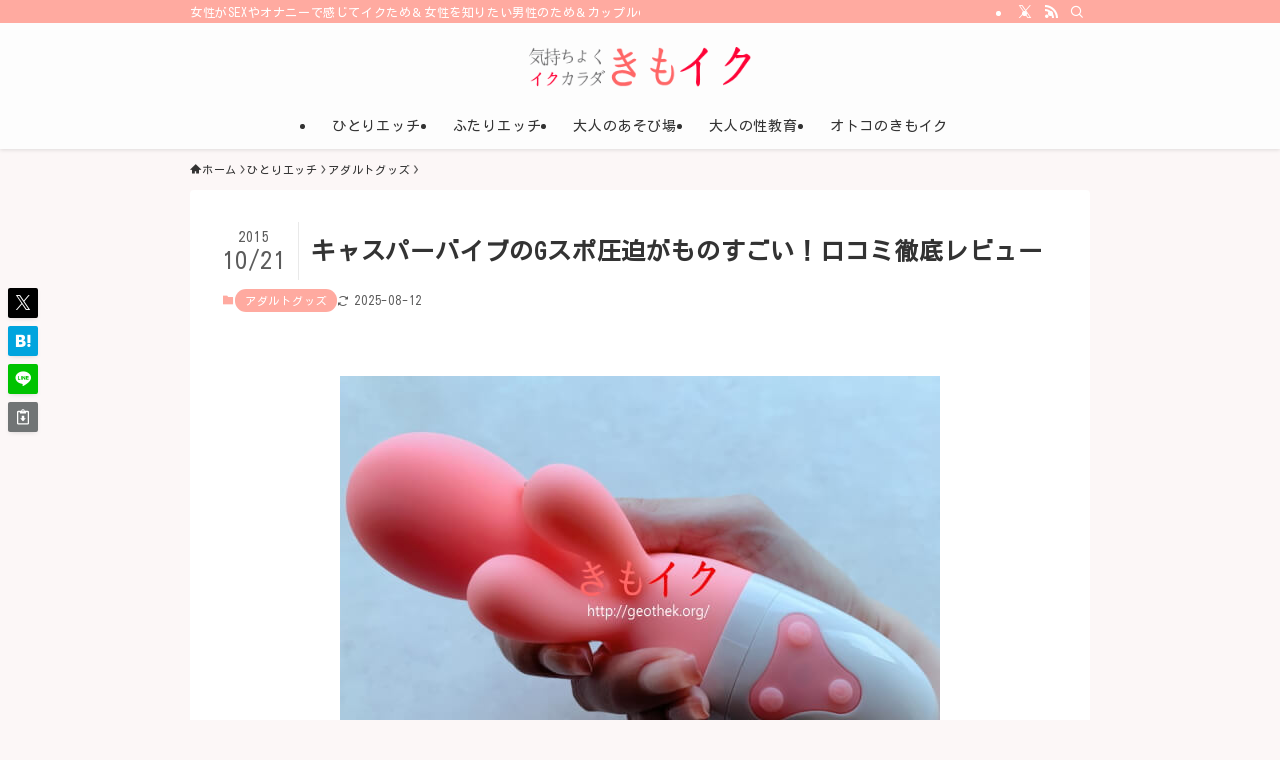

--- FILE ---
content_type: text/html; charset=UTF-8
request_url: https://geothek.org/2732.html
body_size: 31719
content:
<!DOCTYPE html>
<html lang="ja" data-loaded="false" data-scrolled="false" data-spmenu="closed">
<head>
<meta charset="utf-8">
<meta name="format-detection" content="telephone=no">
<meta http-equiv="X-UA-Compatible" content="IE=edge">
<meta name="viewport" content="width=device-width, viewport-fit=cover">
<title>キャスパーバイブのGスポ圧迫がものすごい！口コミ徹底レビュー | 女性向けアダルト情報サイト【きもイク】</title>
<meta name='robots' content='max-image-preview:large' />
	<style>img:is([sizes="auto" i], [sizes^="auto," i]) { contain-intrinsic-size: 3000px 1500px }</style>
	<link rel='dns-prefetch' href='//www.googletagmanager.com' />
<link rel="alternate" type="application/rss+xml" title="女性向けアダルト情報サイト【きもイク】 &raquo; フィード" href="https://geothek.org/feed" />
<link rel="alternate" type="application/rss+xml" title="女性向けアダルト情報サイト【きもイク】 &raquo; コメントフィード" href="https://geothek.org/comments/feed" />
<link rel="alternate" type="application/rss+xml" title="女性向けアダルト情報サイト【きもイク】 &raquo; キャスパーバイブのGスポ圧迫がものすごい！口コミ徹底レビュー のコメントのフィード" href="https://geothek.org/2732.html/feed" />

<!-- SEO SIMPLE PACK 3.6.2 -->
<meta name="description" content="当サイトで大変人気のあるRENDSのバイブ『キャスパー』。過去、1番の売れ筋でしたが、なぜそこまで人気があるのか、使ってみましたよ。 キャスパーは、Gスポットイキ・ポルチオイキに効果的で、膣内いっぱいに圧迫するものすごさ。簡単に、潮吹きまで">
<link rel="canonical" href="https://geothek.org/2732.html">
<meta property="og:locale" content="ja_JP">
<meta property="og:type" content="article">
<meta property="og:image" content="https://geothek.org/wp-content/uploads/2020/07/2737-6.jpg">
<meta property="og:title" content="キャスパーバイブのGスポ圧迫がものすごい！口コミ徹底レビュー | 女性向けアダルト情報サイト【きもイク】">
<meta property="og:description" content="当サイトで大変人気のあるRENDSのバイブ『キャスパー』。過去、1番の売れ筋でしたが、なぜそこまで人気があるのか、使ってみましたよ。 キャスパーは、Gスポットイキ・ポルチオイキに効果的で、膣内いっぱいに圧迫するものすごさ。簡単に、潮吹きまで">
<meta property="og:url" content="https://geothek.org/2732.html">
<meta property="og:site_name" content="女性向けアダルト情報サイト【きもイク】">
<meta name="twitter:card" content="summary">
<meta name="twitter:site" content="kimoiku_sae">
<!-- Google Analytics (gtag.js) -->
<script async src="https://www.googletagmanager.com/gtag/js?id=G-FSLP7MZ377"></script>
<script>
	window.dataLayer = window.dataLayer || [];
	function gtag(){dataLayer.push(arguments);}
	gtag("js", new Date());
	gtag("config", "G-FSLP7MZ377");
</script>
	<!-- / SEO SIMPLE PACK -->

<link rel='stylesheet' id='wp-block-library-css' href='https://geothek.org/wp-includes/css/dist/block-library/style.min.css?ver=6.8.3' type='text/css' media='all' />
<link rel='stylesheet' id='swell-icons-css' href='https://geothek.org/wp-content/themes/swell/build/css/swell-icons.css?ver=2.15.0' type='text/css' media='all' />
<link rel='stylesheet' id='main_style-css' href='https://geothek.org/wp-content/themes/swell/build/css/main.css?ver=2.15.0' type='text/css' media='all' />
<style id='main_style-inline-css' type='text/css'>
.thumbnailad {
    position: relative;
    border: 1px solid #0095d9;
    border-radius: 7px;
    margin: auto auto 25px;
    padding: 14px;
    width: 100%;
    display: block;
}
p#thumbnailad-ima {
    margin: auto 0;
    width: 100px;
    height: 100%;
    display: inline-block;
    vertical-align: middle;
}
p#thumbnailad-ima img {
    margin: 0;
    width: 100%;
}
p#thumbnailad-tex {
    position: absolute;
    top: 0;
    left: 125px;
    font-size: 14px;
    line-height: 1.3;
    margin: 0;
    padding: 14px 14px 14px 0;
    height: 86px;
    display: -webkit-box;
    -webkit-box-orient: vertical;
    -webkit-line-clamp: 4;
    overflow: hidden;
}
p#thumbnailad-tex a {
    color: #333333;
    text-decoration: none;
    margin: 0;
    padding: 0;
}
p#thumbnailad-tex span {
    color: #ed3679;
}
p#thumbnailad-btns {
    margin: 0;
}



.grecaptcha-badge { visibility: hidden; }



.box-red {
	border: 1px solid #F36;
	margin-top: 2em !important;
	margin-bottom: 2em !important;
	padding-bottom: 0.5em;
	border-radius: 10px;	
	-webkit-border-radius: 10px;	
	-moz-border-radius: 10px;
	padding-left: 1.5em;
	min-height: 31px;
	_height: 31px;
	padding-top: 1.5em;
	padding-right: 1.5em;
	background-color: #FFF;
}


.green_btn {
	display: inline-block;
	width: 350px;
	padding: 0.9em;
	text-align: center;
	text-decoration: none;
	color: #fff;
	background:#1da837;
	border-bottom:4px solid #128227;
	border-radius: 4px;
	transition: .0s;
}

.blue_btn {
	display: inline-block;
	width: 350px;
	padding: 0.1em;
	text-align: center;
	text-decoration: none;
	color: #fff;
	background:#54a1d6;
	border-bottom:4px solid #3076a6;
	border-radius: 4px;
	transition: .0s;
}
.green_sbtn {
    display: inline-block;
    margin: 2px auto;
    width: 100px;
    padding: 4px 2px;
    text-align: center;
    text-decoration: none;
    color: #fff;
    background: #1da837;
    border-bottom: 4px solid #128227;
    border-radius: 4px;
    transition: .0s;
}
.blue_sbtn {
    display: inline-block;
    margin: 2px auto;
    width: 100px;
    padding: 4px 2px;
    text-align: center;
    text-decoration: none;
    color: #fff;
    background: #54a1d6;
    border-bottom: 4px solid #3076a6;
    border-radius: 4px;
    transition: .0s;
}

.ovvi-a {
    background: #fff;
    border: none;
    width: 100%;
}
.ovvi-a th {
    background: #fffafa;
    border: 1px solid #bbb;
    font-size: 14px;
    width: 35%;
}
.ovvi-a td {
    border: 1px solid #bbb;
    font-size: 14px;
}

.waku-nashi {
    background: #fff;
    border: none;
    width: 100%;
}
.waku-nashi th {
    background: #fff;
    border: none;
    font-size: 14px;
    width: 50%;
}
.waku-nashi td {
    border: none;
    font-size: 14px;
}

.rank-ls {
    background: #fff;
    box-shadow: -15px 0px 10px -12px #00000050 inset;
    border: none;
    margin: 10px auto;
    padding: 10px 0;
    width: 100%;
    display: block;
    overflow-x: scroll;
    white-space: nowrap;
}
.rank-ls th {
    background: #fffafa;
    border: 1px solid #bbb;
    font-size: 12px;
    width: 100px;
}
.rank-ls td {
    border: 1px solid #bbb;
    font-size: 12px;
    width: 120px;
    max-width: 150px;
    white-space: normal;
}

.rank-ls3 {
    background: #fff;
    box-shadow: -15px 0px 10px -12px #00000050 inset;
    border: none;
    margin: 10px auto;
    padding: 10px 0;
    width: 100%;
    display: block;
    overflow-x: scroll;
    white-space: nowrap;
}
.rank-ls3 th {
    background: #fffafa;
    border: 1px solid #bbb;
    font-size: 12px;
    width: 100px;
}
.rank-ls3 td {
    border: 1px solid #bbb;
    font-size: 12px;
    width: 200px;
    max-width: 200px;
    white-space: normal;
}
/* 星 */
.star5_rating{
    position: relative;
    z-index: 0;
    display: inline-block;
    white-space: nowrap;
    color: #CCCCCC; 
}

.star5_rating:before, .star5_rating:after{
    content: '★★★★★';
}

.star5_rating:after{
    position: absolute;
    z-index: 1;
    top: 0;
    left: 0;
    overflow: hidden;
    white-space: nowrap;
    color: #ffcf32; 
}


.star5_rating[data-rate="5"]:after{ width: 100%; } 
.star5_rating[data-rate="4.5"]:after{ width: 90%; }
.star5_rating[data-rate="4"]:after{ width: 80%; } 
.star5_rating[data-rate="3.5"]:after{ width: 70%; } 
.star5_rating[data-rate="3"]:after{ width: 60%; } 
.star5_rating[data-rate="2.5"]:after{ width: 50%; }
.star5_rating[data-rate="2"]:after{ width: 40%; } 
.star5_rating[data-rate="1.5"]:after{ width: 30%; } 
.star5_rating[data-rate="1"]:after{ width: 20%; } 
.star5_rating[data-rate="0.5"]:after{ width: 10%; } 
.star5_rating[data-rate="0"]:after{ width: 0%; } 

/* 吹き出し */
.voice {
  margin-bottom: 40px;	
}

.voice-img-left {
  margin-left: 4px;
  margin-top: -1px;
  float: left;
  width: 60px;
  height: 60px;
}

.voice-img-right {
  margin-right: 4px;
  margin-top: -1px;
  float: right;
  width: 60px;
  height: 60px;
}
.voice figure img {
  width: 100%;
  height: 100%;
  border: 2px solid #eee;
  border-radius: 50%;
  margin: 0;
}

.voice-img-description {
  padding: 5px 0 0;
  font-size: 10px;
  text-align: center;
}

.voice-text-right {
  color: #444;
  position: relative;
  margin-left: 100px;
  padding: 1.2em;
  border: 3px solid #eee;
  background-color: #fff;
  border-radius: 5px;
}

.voice-text-left {
  position: relative;
  margin-right: 100px;
  padding: 1.2em;
  border: 3px solid #fffff0;
  background-color: #fffff0;
  border-radius: 5px;
}
p.voice-text {
  margin: 0 0 8px;
}
p.voice-text:last-child {
  margin-bottom: 0px;
}

.voice-text-right:before {
  position: absolute;
  content: '';
  border: 10px solid transparent;
  border-right: 10px solid #eee;
  top: 15px;
  left: -20px;
}
.voice-text-right:after {
  position: absolute;
  content: '';
  border: 10px solid transparent;
  border-right: 10px solid #fff;
  top: 15px;
  left: -16px;
}

.voice-text-left:before {
  position: absolute;
  content: '';
  border: 10px solid transparent;
  border-left: 10px solid #fffff0;
  top: 15px;
  right: -23px;
}
.voice-text-left:after {
  position: absolute;
  content: '';
  border: 10px solid transparent;
  border-left: 10px solid #fffff0;
  top: 15px;
  right: -19px;
}

.voice:after,.voice:before {
  clear: both;
  content: "";
  display: block;
}
.rank-ls2 {
    background: #fff;
    box-shadow: -15px 0px 10px -12px #00000050 inset;
    border: none;
    margin: 10px auto;
    padding: 10px 0;
    width: 100%;
    display: block;
    overflow-x: scroll;
    white-space: nowrap;
}
.rank-ls2 th {
    background: #fffafa;
    border: 1px solid #bbb;
    font-size: 12px;
    width: 100px;
}
.rank-ls2 td {
    border: 1px solid #bbb;
    font-size: 12px;
    width: 600px;
    max-width: 600px;
    white-space: normal;
}
</style>
<link rel='stylesheet' id='swell_blocks-css' href='https://geothek.org/wp-content/themes/swell/build/css/blocks.css?ver=2.15.0' type='text/css' media='all' />
<style id='swell_custom-inline-css' type='text/css'>
:root{--swl-fz--content:4vw;--swl-letter_spacing:.05em;--swl-font_family:"Noto Sans JP", sans-serif;--swl-font_weight:400;--color_main:#ffaaa0;--color_text:#333;--color_link:#ed3679;--color_htag:#ffaaa0;--color_bg:#fcf7f7;--color_gradient1:#d8ffff;--color_gradient2:#87e7ff;--color_main_thin:rgba(255, 213, 200, 0.05 );--color_main_dark:rgba(191, 128, 120, 1 );--color_list_check:#ffaaa0;--color_list_num:#ffaaa0;--color_list_good:#86dd7b;--color_list_triangle:#f4e03a;--color_list_bad:#f36060;--color_faq_q:#d55656;--color_faq_a:#6599b7;--color_icon_good:#3cd250;--color_icon_good_bg:#ecffe9;--color_icon_bad:#4b73eb;--color_icon_bad_bg:#eafaff;--color_icon_info:#f578b4;--color_icon_info_bg:#fff0fa;--color_icon_announce:#ffa537;--color_icon_announce_bg:#fff5f0;--color_icon_pen:#7a7a7a;--color_icon_pen_bg:#f7f7f7;--color_icon_book:#787364;--color_icon_book_bg:#f8f6ef;--color_icon_point:#ffa639;--color_icon_check:#86d67c;--color_icon_batsu:#f36060;--color_icon_hatena:#5295cc;--color_icon_caution:#f7da38;--color_icon_memo:#84878a;--color_deep01:#e44141;--color_deep02:#3d79d5;--color_deep03:#63a84d;--color_deep04:#f09f4d;--color_pale01:#fff2f0;--color_pale02:#f3f8fd;--color_pale03:#f1f9ee;--color_pale04:#fdf9ee;--color_mark_blue:#b7e3ff;--color_mark_green:#bdf9c3;--color_mark_yellow:#fcf69f;--color_mark_orange:#ffddbc;--border01:solid 1px var(--color_main);--border02:double 4px var(--color_main);--border03:dashed 2px var(--color_border);--border04:solid 4px var(--color_gray);--card_posts_thumb_ratio:56.25%;--list_posts_thumb_ratio:61.805%;--big_posts_thumb_ratio:56.25%;--thumb_posts_thumb_ratio:61.805%;--blogcard_thumb_ratio:56.25%;--color_header_bg:#fdfdfd;--color_header_text:#333;--color_footer_bg:#fcbfbf;--color_footer_text:#333;--container_size:900px;--article_size:900px;--logo_size_sp:48px;--logo_size_pc:40px;--logo_size_pcfix:32px;}.swl-cell-bg[data-icon="doubleCircle"]{--cell-icon-color:#ffc977}.swl-cell-bg[data-icon="circle"]{--cell-icon-color:#94e29c}.swl-cell-bg[data-icon="triangle"]{--cell-icon-color:#eeda2f}.swl-cell-bg[data-icon="close"]{--cell-icon-color:#ec9191}.swl-cell-bg[data-icon="hatena"]{--cell-icon-color:#93c9da}.swl-cell-bg[data-icon="check"]{--cell-icon-color:#94e29c}.swl-cell-bg[data-icon="line"]{--cell-icon-color:#9b9b9b}.cap_box[data-colset="col1"]{--capbox-color:#f59b5f;--capbox-color--bg:#fff8eb}.cap_box[data-colset="col2"]{--capbox-color:#5fb9f5;--capbox-color--bg:#edf5ff}.cap_box[data-colset="col3"]{--capbox-color:#2fcd90;--capbox-color--bg:#eafaf2}.red_{--the-btn-color:#f74a4a;--the-btn-color2:#ffbc49;--the-solid-shadow: rgba(185, 56, 56, 1 )}.blue_{--the-btn-color:#338df4;--the-btn-color2:#35eaff;--the-solid-shadow: rgba(38, 106, 183, 1 )}.green_{--the-btn-color:#62d847;--the-btn-color2:#7bf7bd;--the-solid-shadow: rgba(74, 162, 53, 1 )}.is-style-btn_normal{--the-btn-radius:80px}.is-style-btn_solid{--the-btn-radius:80px}.is-style-btn_shiny{--the-btn-radius:80px}.is-style-btn_line{--the-btn-radius:80px}.post_content blockquote{padding:1.5em 2em 1.5em 3em}.post_content blockquote::before{content:"";display:block;width:5px;height:calc(100% - 3em);top:1.5em;left:1.5em;border-left:solid 1px rgba(180,180,180,.75);border-right:solid 1px rgba(180,180,180,.75);}.mark_blue{background:-webkit-linear-gradient(transparent 64%,var(--color_mark_blue) 0%);background:linear-gradient(transparent 64%,var(--color_mark_blue) 0%)}.mark_green{background:-webkit-linear-gradient(transparent 64%,var(--color_mark_green) 0%);background:linear-gradient(transparent 64%,var(--color_mark_green) 0%)}.mark_yellow{background:-webkit-linear-gradient(transparent 64%,var(--color_mark_yellow) 0%);background:linear-gradient(transparent 64%,var(--color_mark_yellow) 0%)}.mark_orange{background:-webkit-linear-gradient(transparent 64%,var(--color_mark_orange) 0%);background:linear-gradient(transparent 64%,var(--color_mark_orange) 0%)}[class*="is-style-icon_"]{color:#333;border-width:0}[class*="is-style-big_icon_"]{border-width:2px;border-style:solid}[data-col="gray"] .c-balloon__text{background:#f7f7f7;border-color:#ccc}[data-col="gray"] .c-balloon__before{border-right-color:#f7f7f7}[data-col="green"] .c-balloon__text{background:#d1f8c2;border-color:#9ddd93}[data-col="green"] .c-balloon__before{border-right-color:#d1f8c2}[data-col="blue"] .c-balloon__text{background:#e2f6ff;border-color:#93d2f0}[data-col="blue"] .c-balloon__before{border-right-color:#e2f6ff}[data-col="red"] .c-balloon__text{background:#ffebeb;border-color:#f48789}[data-col="red"] .c-balloon__before{border-right-color:#ffebeb}[data-col="yellow"] .c-balloon__text{background:#f9f7d2;border-color:#fbe593}[data-col="yellow"] .c-balloon__before{border-right-color:#f9f7d2}.-type-list2 .p-postList__body::after,.-type-big .p-postList__body::after{content: "READ MORE »";}.c-postThumb__cat{background-color:#ffaaa0;color:#fff;background-image: repeating-linear-gradient(-45deg,rgba(255,255,255,.1),rgba(255,255,255,.1) 6px,transparent 6px,transparent 12px)}.post_content h2:where(:not([class^="swell-block-"]):not(.faq_q):not(.p-postList__title)){padding:.5em 0px .5em 24px}.post_content h2:where(:not([class^="swell-block-"]):not(.faq_q):not(.p-postList__title))::before{position:absolute;display:block;pointer-events:none;content:"";left:0;top:0;width:8px;height:100%;background: repeating-linear-gradient(var(--color_htag) 0%, var(--color_htag) 50%, rgba(255, 170, 160, 0.15 ) 50%, rgba(255, 170, 160, 0.15 ) 100%);}.post_content h3:where(:not([class^="swell-block-"]):not(.faq_q):not(.p-postList__title)){padding:0 .5em .5em}.post_content h3:where(:not([class^="swell-block-"]):not(.faq_q):not(.p-postList__title))::before{content:"";width:100%;height:2px;background: repeating-linear-gradient(90deg, var(--color_htag) 0%, var(--color_htag) 29.3%, rgba(150,150,150,.2) 29.3%, rgba(150,150,150,.2) 100%)}.post_content h4:where(:not([class^="swell-block-"]):not(.faq_q):not(.p-postList__title)){padding:0 0 0 16px;border-left:solid 2px var(--color_htag)}.post_content p > strong{padding: 0 4px 3px;border-bottom: 1px dashed #bbb}.l-header{box-shadow: 0 1px 4px rgba(0,0,0,.12)}.l-header__bar{color:#fff;background:var(--color_main)}.l-header__menuBtn{order:1}.l-header__customBtn{order:3}.c-gnav a::after{background:var(--color_main);width:100%;height:2px;transform:scaleX(0)}.p-spHeadMenu .menu-item.-current{border-bottom-color:var(--color_main)}.c-gnav > li:hover > a::after,.c-gnav > .-current > a::after{transform: scaleX(1)}.c-gnav .sub-menu{color:#333;background:#fff}.l-fixHeader::before{opacity:0.6}#pagetop{border-radius:50%}.c-widget__title.-spmenu{padding:.5em .75em;border-radius:var(--swl-radius--2, 0px);background:var(--color_main);color:#fff;}.c-widget__title.-footer{padding:.5em}.c-widget__title.-footer::before{content:"";bottom:0;left:0;width:40%;z-index:1;background:var(--color_main)}.c-widget__title.-footer::after{content:"";bottom:0;left:0;width:100%;background:var(--color_border)}.c-secTitle{border-left:solid 2px var(--color_main);padding:0em .75em}.p-spMenu{color:#333}.p-spMenu__inner::before{background:#fdfdfd;opacity:1}.p-spMenu__overlay{background:#000;opacity:0.6}[class*="page-numbers"]{color:#fff;background-color:#dedede}a{text-decoration: none}.l-topTitleArea.c-filterLayer::before{background-color:#000;opacity:0.2;content:""}@media screen and (min-width: 960px){:root{}}@media screen and (max-width: 959px){:root{}.l-header__logo{order:2;text-align:center}}@media screen and (min-width: 600px){:root{--swl-fz--content:16px;}}@media screen and (max-width: 599px){:root{}}@media (min-width: 1108px) {.alignwide{left:-100px;width:calc(100% + 200px);}}@media (max-width: 1108px) {.-sidebar-off .swell-block-fullWide__inner.l-container .alignwide{left:0px;width:100%;}}.l-fixHeader .l-fixHeader__gnav{order:0}[data-scrolled=true] .l-fixHeader[data-ready]{opacity:1;-webkit-transform:translateY(0)!important;transform:translateY(0)!important;visibility:visible}.-body-solid .l-fixHeader{box-shadow:0 2px 4px var(--swl-color_shadow)}.l-fixHeader__inner{align-items:stretch;color:var(--color_header_text);display:flex;padding-bottom:0;padding-top:0;position:relative;z-index:1}.l-fixHeader__logo{align-items:center;display:flex;line-height:1;margin-right:24px;order:0;padding:16px 0}.is-style-btn_normal a,.is-style-btn_shiny a{box-shadow:var(--swl-btn_shadow)}.c-shareBtns__btn,.is-style-balloon>.c-tabList .c-tabList__button,.p-snsCta,[class*=page-numbers]{box-shadow:var(--swl-box_shadow)}.p-articleThumb__img,.p-articleThumb__youtube{box-shadow:var(--swl-img_shadow)}.p-pickupBanners__item .c-bannerLink,.p-postList__thumb{box-shadow:0 2px 8px rgba(0,0,0,.1),0 4px 4px -4px rgba(0,0,0,.1)}.p-postList.-w-ranking li:before{background-image:repeating-linear-gradient(-45deg,hsla(0,0%,100%,.1),hsla(0,0%,100%,.1) 6px,transparent 0,transparent 12px);box-shadow:1px 1px 4px rgba(0,0,0,.2)}:root{--swl-radius--2:2px;--swl-radius--4:4px;--swl-radius--8:8px}.c-categoryList__link,.c-tagList__link,.tag-cloud-link{border-radius:16px;padding:6px 10px}.-related .p-postList__thumb,.is-style-bg_gray,.is-style-bg_main,.is-style-bg_main_thin,.is-style-bg_stripe,.is-style-border_dg,.is-style-border_dm,.is-style-border_sg,.is-style-border_sm,.is-style-dent_box,.is-style-note_box,.is-style-stitch,[class*=is-style-big_icon_],input[type=number],input[type=text],textarea{border-radius:4px}.-ps-style-img .p-postList__link,.-type-thumb .p-postList__link,.p-postList__thumb{border-radius:12px;overflow:hidden;z-index:0}.c-widget .-type-list.-w-ranking .p-postList__item:before{border-radius:16px;left:2px;top:2px}.c-widget .-type-card.-w-ranking .p-postList__item:before{border-radius:0 0 4px 4px}.c-postThumb__cat{border-radius:16px;margin:.5em;padding:0 8px}.cap_box_ttl{border-radius:2px 2px 0 0}.cap_box_content{border-radius:0 0 2px 2px}.cap_box.is-style-small_ttl .cap_box_content{border-radius:0 2px 2px 2px}.cap_box.is-style-inner .cap_box_content,.cap_box.is-style-onborder_ttl .cap_box_content,.cap_box.is-style-onborder_ttl2 .cap_box_content,.cap_box.is-style-onborder_ttl2 .cap_box_ttl,.cap_box.is-style-shadow{border-radius:2px}.is-style-more_btn a,.p-postList__body:after,.submit{border-radius:40px}@media (min-width:960px){#sidebar .-type-list .p-postList__thumb{border-radius:8px}}@media not all and (min-width:960px){.-ps-style-img .p-postList__link,.-type-thumb .p-postList__link,.p-postList__thumb{border-radius:8px}}.l-header__bar{position:relative;width:100%}.l-header__bar .c-catchphrase{color:inherit;font-size:12px;letter-spacing:var(--swl-letter_spacing,.2px);line-height:14px;margin-right:auto;overflow:hidden;padding:4px 0;white-space:nowrap;width:50%}.l-header__bar .c-iconList .c-iconList__link{margin:0;padding:4px 6px}.l-header__barInner{align-items:center;display:flex;justify-content:flex-end}@media (min-width:960px){.-parallel .l-header__inner{display:flex;flex-wrap:wrap;max-width:100%;padding-left:0;padding-right:0}.-parallel .l-header__logo{text-align:center;width:100%}.-parallel .l-header__logo .c-catchphrase{font-size:12px;line-height:1;margin-top:16px}.-parallel .l-header__gnav{width:100%}.-parallel .l-header__gnav .c-gnav{justify-content:center}.-parallel .l-header__gnav .c-gnav>li>a{padding:16px}.-parallel .c-headLogo.-txt,.-parallel .w-header{justify-content:center}.-parallel .w-header{margin-bottom:8px;margin-top:8px}.-parallel-bottom .l-header__inner{padding-top:8px}.-parallel-bottom .l-header__logo{order:1;padding:16px 0}.-parallel-bottom .w-header{order:2}.-parallel-bottom .l-header__gnav{order:3}.-parallel-top .l-header__inner{padding-bottom:8px}.-parallel-top .l-header__gnav{order:1}.-parallel-top .l-header__logo{order:2;padding:16px 0}.-parallel-top .w-header{order:3}.l-header.-parallel .w-header{width:100%}.l-fixHeader.-parallel .l-fixHeader__gnav{margin-left:auto}}.c-submenuToggleBtn:after{content:"";height:100%;left:0;position:absolute;top:0;width:100%;z-index:0}.c-submenuToggleBtn{cursor:pointer;display:block;height:2em;line-height:2;position:absolute;right:8px;text-align:center;top:50%;-webkit-transform:translateY(-50%);transform:translateY(-50%);width:2em;z-index:1}.c-submenuToggleBtn:before{content:"\e910";display:inline-block;font-family:icomoon;font-size:14px;transition:-webkit-transform .25s;transition:transform .25s;transition:transform .25s,-webkit-transform .25s}.c-submenuToggleBtn:after{border:1px solid;opacity:.15;transition:background-color .25s}.c-submenuToggleBtn.is-opened:before{-webkit-transform:rotate(-180deg);transform:rotate(-180deg)}.widget_categories>ul>.cat-item>a,.wp-block-categories-list>li>a{padding-left:1.75em}.c-listMenu a{padding:.75em .5em;position:relative}.c-gnav .sub-menu a:not(:last-child),.c-listMenu a:not(:last-child){padding-right:40px}.c-gnav .sub-menu .sub-menu{box-shadow:none}.c-gnav .sub-menu .sub-menu,.c-listMenu .children,.c-listMenu .sub-menu{height:0;margin:0;opacity:0;overflow:hidden;position:relative;transition:.25s}.c-gnav .sub-menu .sub-menu.is-opened,.c-listMenu .children.is-opened,.c-listMenu .sub-menu.is-opened{height:auto;opacity:1;visibility:visible}.c-gnav .sub-menu .sub-menu a,.c-listMenu .children a,.c-listMenu .sub-menu a{font-size:.9em;padding-left:1.5em}.c-gnav .sub-menu .sub-menu ul a,.c-listMenu .children ul a,.c-listMenu .sub-menu ul a{padding-left:2.25em}@media (min-width:600px){.c-submenuToggleBtn{height:28px;line-height:28px;transition:background-color .25s;width:28px}}@media (min-width:960px){.c-submenuToggleBtn:hover:after{background-color:currentcolor}}:root{--color_content_bg:#fff;}.c-widget__title.-side{padding:0 .5em .5em}.c-widget__title.-side::before{content:"";bottom:0;left:0;width:40%;z-index:1;background:var(--color_main)}.c-widget__title.-side::after{content:"";bottom:0;left:0;width:100%;background:var(--color_border)}.c-shareBtns__item:not(:last-child){margin-right:4px}.c-shareBtns__btn{padding:8px 0}@media screen and (min-width: 960px){:root{}}@media screen and (max-width: 959px){:root{}}@media screen and (min-width: 600px){:root{}}@media screen and (max-width: 599px){:root{}}.l-content{padding-top:4vw}.p-breadcrumb+.l-content{padding-top:0}.-frame-on .l-mainContent{background:#fff;border-radius:var(--swl-radius--4,0);padding:3vw}.-frame-on-sidebar #sidebar .c-widget{background:#fff;border-radius:var(--swl-radius--4,0);padding:16px}.-frame-on-sidebar #sidebar .widget_swell_prof_widget{padding:0!important}.-frame-on-sidebar #sidebar .p-profileBox{background:#fff;border:none;color:#333}.-frame-on-sidebar #sidebar .calendar_wrap{border:none;padding:0}.-frame-border .l-mainContent,.-frame-border.-frame-on-sidebar #sidebar .c-widget{box-shadow:0 0 1px var(--swl-color_shadow)}.swell-block-fullWide__inner .alignwide{left:0;width:100%}.swell-block-fullWide__inner .alignfull{left:calc(0px - var(--swl-fw_inner_pad, 0))!important;margin-left:0!important;margin-right:0!important;width:calc(100% + var(--swl-fw_inner_pad, 0)*2)!important}@media not all and (min-width:960px){.alignwide,.l-content .alignfull{left:-3vw;width:calc(100% + 6vw)}.l-content{padding-left:2vw;padding-right:2vw}.-frame-on{--swl-pad_container:2vw;--swl-h2-margin--x:-3vw}.-frame-off-sidebar .l-sidebar{padding-left:1vw;padding-right:1vw}.swell-block-fullWide__inner.l-article{--swl-fw_inner_pad:calc(var(--swl-pad_container, 2vw) + 3vw)}.swell-block-fullWide__inner.l-container{--swl-fw_inner_pad:var(--swl-pad_container,2vw)}.swell-block-fullWide__inner.l-article .alignwide{left:-1.5vw;width:calc(100% + 3vw)}}@media (min-width:960px){.alignwide,.l-content .alignfull{left:-48px;width:calc(100% + 96px)}.l-content .c-widget .alignfull{left:-32px;width:calc(100% + 64px)}.-frame-on .l-mainContent{padding:32px}.swell-block-fullWide__inner.l-article{--swl-fw_inner_pad:calc(var(--swl-pad_post_content) + 32px)}.swell-block-fullWide__inner.l-container{--swl-fw_inner_pad:16px}.swell-block-fullWide__inner.l-article .alignwide{left:-16px;width:calc(100% + 32px)}}@media (min-width:600px){.l-content{padding-top:2em}}.p-relatedPosts .p-postList__item{margin-bottom:1.5em}.p-relatedPosts .p-postList__times,.p-relatedPosts .p-postList__times>:last-child{margin-right:0}@media (min-width:600px){.p-relatedPosts .p-postList__item{width:33.33333%}}@media screen and (min-width:600px) and (max-width:1239px){.p-relatedPosts .p-postList__item:nth-child(7),.p-relatedPosts .p-postList__item:nth-child(8){display:none}}@media screen and (min-width:1240px){.p-relatedPosts .p-postList__item{width:25%}}.-index-off .p-toc,.swell-toc-placeholder:empty{display:none}.p-toc.-modal{height:100%;margin:0;overflow-y:auto;padding:0}#main_content .p-toc{border-radius:var(--swl-radius--2,0);margin:4em auto;max-width:800px}#sidebar .p-toc{margin-top:-.5em}.p-toc .__pn:before{content:none!important;counter-increment:none}.p-toc .__prev{margin:0 0 1em}.p-toc .__next{margin:1em 0 0}.p-toc.is-omitted:not([data-omit=ct]) [data-level="2"] .p-toc__childList{height:0;margin-bottom:-.5em;visibility:hidden}.p-toc.is-omitted:not([data-omit=nest]){position:relative}.p-toc.is-omitted:not([data-omit=nest]):before{background:linear-gradient(hsla(0,0%,100%,0),var(--color_bg));bottom:5em;content:"";height:4em;left:0;opacity:.75;pointer-events:none;position:absolute;width:100%;z-index:1}.p-toc.is-omitted:not([data-omit=nest]):after{background:var(--color_bg);bottom:0;content:"";height:5em;left:0;opacity:.75;position:absolute;width:100%;z-index:1}.p-toc.is-omitted:not([data-omit=nest]) .__next,.p-toc.is-omitted:not([data-omit=nest]) [data-omit="1"]{display:none}.p-toc .p-toc__expandBtn{background-color:#f7f7f7;border:rgba(0,0,0,.2);border-radius:5em;box-shadow:0 0 0 1px #bbb;color:#333;display:block;font-size:14px;line-height:1.5;margin:.75em auto 0;min-width:6em;padding:.5em 1em;position:relative;transition:box-shadow .25s;z-index:2}.p-toc[data-omit=nest] .p-toc__expandBtn{display:inline-block;font-size:13px;margin:0 0 0 1.25em;padding:.5em .75em}.p-toc:not([data-omit=nest]) .p-toc__expandBtn:after,.p-toc:not([data-omit=nest]) .p-toc__expandBtn:before{border-top-color:inherit;border-top-style:dotted;border-top-width:3px;content:"";display:block;height:1px;position:absolute;top:calc(50% - 1px);transition:border-color .25s;width:100%;width:22px}.p-toc:not([data-omit=nest]) .p-toc__expandBtn:before{right:calc(100% + 1em)}.p-toc:not([data-omit=nest]) .p-toc__expandBtn:after{left:calc(100% + 1em)}.p-toc.is-expanded .p-toc__expandBtn{border-color:transparent}.p-toc__ttl{display:block;font-size:1.2em;line-height:1;position:relative;text-align:center}.p-toc__ttl:before{content:"\e918";display:inline-block;font-family:icomoon;margin-right:.5em;padding-bottom:2px;vertical-align:middle}#index_modal .p-toc__ttl{margin-bottom:.5em}.p-toc__list li{line-height:1.6}.p-toc__list>li+li{margin-top:.5em}.p-toc__list .p-toc__childList{padding-left:.5em}.p-toc__list [data-level="3"]{font-size:.9em}.p-toc__list .mininote{display:none}.post_content .p-toc__list{padding-left:0}#sidebar .p-toc__list{margin-bottom:0}#sidebar .p-toc__list .p-toc__childList{padding-left:0}.p-toc__link{color:inherit;font-size:inherit;text-decoration:none}.p-toc__link:hover{opacity:.8}.p-toc.-double{background:var(--color_gray);background:linear-gradient(-45deg,transparent 25%,var(--color_gray) 25%,var(--color_gray) 50%,transparent 50%,transparent 75%,var(--color_gray) 75%,var(--color_gray));background-clip:padding-box;background-size:4px 4px;border-bottom:4px double var(--color_border);border-top:4px double var(--color_border);padding:1.5em 1em 1em}.p-toc.-double .p-toc__ttl{margin-bottom:.75em}@media (min-width:960px){#main_content .p-toc{width:92%}}@media (hover:hover){.p-toc .p-toc__expandBtn:hover{border-color:transparent;box-shadow:0 0 0 2px currentcolor}}@media (min-width:600px){.p-toc.-double{padding:2em}}.p-pnLinks{align-items:stretch;display:flex;justify-content:space-between;margin:2em 0}.p-pnLinks__item{font-size:3vw;position:relative;width:49%}.p-pnLinks__item:before{content:"";display:block;height:.5em;pointer-events:none;position:absolute;top:50%;width:.5em;z-index:1}.p-pnLinks__item.-prev:before{border-bottom:1px solid;border-left:1px solid;left:.35em;-webkit-transform:rotate(45deg) translateY(-50%);transform:rotate(45deg) translateY(-50%)}.p-pnLinks__item.-prev .p-pnLinks__thumb{margin-right:8px}.p-pnLinks__item.-next .p-pnLinks__link{justify-content:flex-end}.p-pnLinks__item.-next:before{border-bottom:1px solid;border-right:1px solid;right:.35em;-webkit-transform:rotate(-45deg) translateY(-50%);transform:rotate(-45deg) translateY(-50%)}.p-pnLinks__item.-next .p-pnLinks__thumb{margin-left:8px;order:2}.p-pnLinks__item.-next:first-child{margin-left:auto}.p-pnLinks__link{align-items:center;border-radius:var(--swl-radius--2,0);color:inherit;display:flex;height:100%;line-height:1.4;min-height:4em;padding:.6em 1em .5em;position:relative;text-decoration:none;transition:box-shadow .25s;width:100%}.p-pnLinks__thumb{border-radius:var(--swl-radius--4,0);height:32px;-o-object-fit:cover;object-fit:cover;width:48px}.p-pnLinks .-prev .p-pnLinks__link{border-left:1.25em solid var(--color_main)}.p-pnLinks .-prev:before{color:#fff}.p-pnLinks .-next .p-pnLinks__link{border-right:1.25em solid var(--color_main)}.p-pnLinks .-next:before{color:#fff}@media not all and (min-width:960px){.p-pnLinks.-thumb-on{display:block}.p-pnLinks.-thumb-on .p-pnLinks__item{width:100%}}@media (min-width:600px){.p-pnLinks__item{font-size:13px}.p-pnLinks__thumb{height:48px;width:72px}.p-pnLinks__title{transition:-webkit-transform .25s;transition:transform .25s;transition:transform .25s,-webkit-transform .25s}.-prev>.p-pnLinks__link:hover .p-pnLinks__title{-webkit-transform:translateX(4px);transform:translateX(4px)}.-next>.p-pnLinks__link:hover .p-pnLinks__title{-webkit-transform:translateX(-4px);transform:translateX(-4px)}.p-pnLinks .-prev .p-pnLinks__link:hover{box-shadow:1px 1px 2px var(--swl-color_shadow)}.p-pnLinks .-next .p-pnLinks__link:hover{box-shadow:-1px 1px 2px var(--swl-color_shadow)}}.p-snsCta{background:#1d1d1d;border-radius:var(--swl-radius--8,0);color:#fff;margin:2em auto;overflow:hidden;position:relative;text-align:center;width:100%}.p-snsCta .fb-like{margin:2px 4px}.p-snsCta .c-instaFollowLink,.p-snsCta .twitter-follow-button{margin:2px 8px}.p-snsCta .c-instaFollowLink:hover,.p-snsCta .fb-like:hover{opacity:.8}.p-snsCta .fb-like>span{display:block}.p-snsCta__body{background:rgba(0,0,0,.7);display:flex;flex-direction:column;justify-content:center;min-height:40vw;padding:1em;position:relative;z-index:1}.p-snsCta__figure{height:100%;margin:0;padding:0;position:absolute;width:100%;z-index:0}.p-snsCta__message{font-size:3.2vw;margin-bottom:1em}.p-snsCta__btns{display:flex;flex-wrap:wrap;justify-content:center}.c-instaFollowLink{align-items:center;background:linear-gradient(135deg,#427eff,#f13f79 70%) no-repeat;border-radius:3px;color:#fff;display:inline-flex;font-size:11px;height:20px;line-height:1;overflow:hidden;padding:0 6px;position:relative;text-decoration:none}.c-instaFollowLink:before{background:linear-gradient(15deg,#ffdb2c,#f9764c 25%,rgba(255,77,64,0) 50%) no-repeat;content:"";height:100%;left:0;position:absolute;top:0;width:100%}.c-instaFollowLink i{font-size:12px;margin-right:4px}.c-instaFollowLink i,.c-instaFollowLink span{position:relative;white-space:nowrap;z-index:1}@media (min-width:600px){.p-snsCta__body{min-height:200px}.p-snsCta__message{font-size:16px}}
</style>
<link rel='stylesheet' id='swell-parts/footer-css' href='https://geothek.org/wp-content/themes/swell/build/css/modules/parts/footer.css?ver=2.15.0' type='text/css' media='all' />
<link rel='stylesheet' id='swell-page/single-css' href='https://geothek.org/wp-content/themes/swell/build/css/modules/page/single.css?ver=2.15.0' type='text/css' media='all' />
<link rel='stylesheet' id='swell-parts/comments-css' href='https://geothek.org/wp-content/themes/swell/build/css/modules/parts/comments.css?ver=2.15.0' type='text/css' media='all' />
<style id='classic-theme-styles-inline-css' type='text/css'>
/*! This file is auto-generated */
.wp-block-button__link{color:#fff;background-color:#32373c;border-radius:9999px;box-shadow:none;text-decoration:none;padding:calc(.667em + 2px) calc(1.333em + 2px);font-size:1.125em}.wp-block-file__button{background:#32373c;color:#fff;text-decoration:none}
</style>
<link rel='stylesheet' id='dashicons-css' href='https://geothek.org/wp-includes/css/dashicons.min.css?ver=6.8.3' type='text/css' media='all' />
<style id='ade_editor_style-inline-css' type='text/css'>
[id="ai-direct-editor-sidebar-plugin:ai-direct-editor-menu"] .is-pressed {
display: none !important;
}
[id="ai-direct-editor-sidebar-plugin:ai-direct-editor-menu"] .components-base-control {
margin-top: 1em;
}
.ade_main_panel_input {
padding: 12px !important;
}
.ade_main_panel_input label {
font-size: 13px !important;
}
.ade_main_panel_input textarea, .ade_main_panel_input input, .ade_main_panel_input select {
font-size: 16px !important;
}
.ade_main_panel textarea, .ade_main_panel input, .ade_main_panel select {
font-size: 16px !important;
}
.ade_main_block .ade_panel_button {
margin-bottom: 1.5em;
margin-right: 1em;
}
.ade_main_block .ade_panel_buttons {
margin-top: 1em;
}
.ade_main_block > div {
background-color: #f0f0f0 !important;
border: 1px solid #fff !important;
padding: 0 !important;
}
.ade_main_panel > div {
background-color: #f0f0f0 !important;
border: 1px solid #fff !important;
}
.ade_main_panel h2:has(.done-output) {
background-color: #c0c0c0 !important;
}
.ade_main_panel h2 {
background: none !important;
background-color: #d0d0d0 !important;
border: 1px solid #fff !important;
padding: 0 !important;
margin-top: 0 !important;
margin-bottom: 0 !important;
}
.ade_main_panel > h2 {
background-color: #e0e0e0 !important;
border: 1px solid #fff !important;
}
.ade_main_panel h2 button {
padding: 12px !important;
}
.ade_main_panel h2::before {
content: none !important;
}
.ade_main_panel h2::after {
content: none !important;
}
.ade_main_panel.is-opened > h2 {
padding: 0 !important;
margin: 0 !important;
}
.ade_main_panel .is-opened > h2 {
padding: 0 !important;
margin: -16px -16px 5px !important;
}
.ade_main_panel label {
font-size: 13px !important;
}
.ade_block_panel {
background-color: #f0f0f0 !important;
padding: 0 !important;
position: relative !important;
z-index: 100 !important;
pointer-events: all !important;
}
.ade_block_panel textarea, .ade_block_panel input, .ade_block_panel select {
font-size: 16px !important;
}
.ade_block_panel > div {
background-color: #f0f0f0 !important;
border: 1px solid #fff !important;
}
.ade_block_panel h2:has(.done-output) {
background-color: #c0c0c0 !important;
}
.ade_block_panel h2 {
background-color: #e0e0e0 !important;
}
.ade_block_panel h2 button {
padding: 12px !important;
}
.ade_block_panel h2::before {
content: none !important;
}
.ade_block_panel h2::after {
content: none !important;
}
.ade_block_panel.is-opened > h2 {
padding: 0 !important;
margin: 0 !important;
}
.ade_block_panel label {
font-size: 13px !important;
}
.editor-sidebar__panel button:not(:nth-child(1)) {
margin-top: 5px;
}
.ade_editor_caption {
font-size: 16px !important;
}
.ade_space_between_box {
display: flex;
justify-content: space-between;
}
.ade_space_between_box .components-base-control {
width: 100% !important;
}
.ade_space_between_box .components-base-control label {
white-space: wrap !important;
}
@media screen and (max-width: 767px) {
.ade_space_between_box {
display: block;
}
.ade_space_between_box div:has(button) {
padding: 12px !important;
}
.ade_space_between_box button {
margin: 0 !important;
}
}
.guide-popup {
width: 60% !important;
height: 100% !important;
padding: 1rem 3rem !important;
}
@media screen and (max-width: 767px) {
.guide-popup {
padding: 1rem !important;
}
}
.guide-popup iframe {
width: 640px !important;
height: 360px !important;
margin: 0 auto !important;
}
@media screen and (max-width: 767px) {
.guide-popup iframe {
width: 100% !important;
height: 100% !important;
}
}
.guide-popup p {
display: flex !important;
align-items: center !important;
}
.ade_no_function {
text-align: center !important;
}
.ade-check-modal .components-base-control {
margin-bottom: 1em;
}
.ade-check-modal .text-diff-added {
background-color: lightgreen;
}
.ade-check-modal .text-diff-removed {
background-color: pink;
}
.ade-autocomplete {
background-color: lightgray !important;
}
</style>
<style id='global-styles-inline-css' type='text/css'>
:root{--wp--preset--aspect-ratio--square: 1;--wp--preset--aspect-ratio--4-3: 4/3;--wp--preset--aspect-ratio--3-4: 3/4;--wp--preset--aspect-ratio--3-2: 3/2;--wp--preset--aspect-ratio--2-3: 2/3;--wp--preset--aspect-ratio--16-9: 16/9;--wp--preset--aspect-ratio--9-16: 9/16;--wp--preset--color--black: #000;--wp--preset--color--cyan-bluish-gray: #abb8c3;--wp--preset--color--white: #fff;--wp--preset--color--pale-pink: #f78da7;--wp--preset--color--vivid-red: #cf2e2e;--wp--preset--color--luminous-vivid-orange: #ff6900;--wp--preset--color--luminous-vivid-amber: #fcb900;--wp--preset--color--light-green-cyan: #7bdcb5;--wp--preset--color--vivid-green-cyan: #00d084;--wp--preset--color--pale-cyan-blue: #8ed1fc;--wp--preset--color--vivid-cyan-blue: #0693e3;--wp--preset--color--vivid-purple: #9b51e0;--wp--preset--color--swl-main: var(--color_main);--wp--preset--color--swl-main-thin: var(--color_main_thin);--wp--preset--color--swl-gray: var(--color_gray);--wp--preset--color--swl-deep-01: var(--color_deep01);--wp--preset--color--swl-deep-02: var(--color_deep02);--wp--preset--color--swl-deep-03: var(--color_deep03);--wp--preset--color--swl-deep-04: var(--color_deep04);--wp--preset--color--swl-pale-01: var(--color_pale01);--wp--preset--color--swl-pale-02: var(--color_pale02);--wp--preset--color--swl-pale-03: var(--color_pale03);--wp--preset--color--swl-pale-04: var(--color_pale04);--wp--preset--gradient--vivid-cyan-blue-to-vivid-purple: linear-gradient(135deg,rgba(6,147,227,1) 0%,rgb(155,81,224) 100%);--wp--preset--gradient--light-green-cyan-to-vivid-green-cyan: linear-gradient(135deg,rgb(122,220,180) 0%,rgb(0,208,130) 100%);--wp--preset--gradient--luminous-vivid-amber-to-luminous-vivid-orange: linear-gradient(135deg,rgba(252,185,0,1) 0%,rgba(255,105,0,1) 100%);--wp--preset--gradient--luminous-vivid-orange-to-vivid-red: linear-gradient(135deg,rgba(255,105,0,1) 0%,rgb(207,46,46) 100%);--wp--preset--gradient--very-light-gray-to-cyan-bluish-gray: linear-gradient(135deg,rgb(238,238,238) 0%,rgb(169,184,195) 100%);--wp--preset--gradient--cool-to-warm-spectrum: linear-gradient(135deg,rgb(74,234,220) 0%,rgb(151,120,209) 20%,rgb(207,42,186) 40%,rgb(238,44,130) 60%,rgb(251,105,98) 80%,rgb(254,248,76) 100%);--wp--preset--gradient--blush-light-purple: linear-gradient(135deg,rgb(255,206,236) 0%,rgb(152,150,240) 100%);--wp--preset--gradient--blush-bordeaux: linear-gradient(135deg,rgb(254,205,165) 0%,rgb(254,45,45) 50%,rgb(107,0,62) 100%);--wp--preset--gradient--luminous-dusk: linear-gradient(135deg,rgb(255,203,112) 0%,rgb(199,81,192) 50%,rgb(65,88,208) 100%);--wp--preset--gradient--pale-ocean: linear-gradient(135deg,rgb(255,245,203) 0%,rgb(182,227,212) 50%,rgb(51,167,181) 100%);--wp--preset--gradient--electric-grass: linear-gradient(135deg,rgb(202,248,128) 0%,rgb(113,206,126) 100%);--wp--preset--gradient--midnight: linear-gradient(135deg,rgb(2,3,129) 0%,rgb(40,116,252) 100%);--wp--preset--font-size--small: 0.9em;--wp--preset--font-size--medium: 1.1em;--wp--preset--font-size--large: 1.25em;--wp--preset--font-size--x-large: 42px;--wp--preset--font-size--xs: 0.75em;--wp--preset--font-size--huge: 1.6em;--wp--preset--spacing--20: 0.44rem;--wp--preset--spacing--30: 0.67rem;--wp--preset--spacing--40: 1rem;--wp--preset--spacing--50: 1.5rem;--wp--preset--spacing--60: 2.25rem;--wp--preset--spacing--70: 3.38rem;--wp--preset--spacing--80: 5.06rem;--wp--preset--shadow--natural: 6px 6px 9px rgba(0, 0, 0, 0.2);--wp--preset--shadow--deep: 12px 12px 50px rgba(0, 0, 0, 0.4);--wp--preset--shadow--sharp: 6px 6px 0px rgba(0, 0, 0, 0.2);--wp--preset--shadow--outlined: 6px 6px 0px -3px rgba(255, 255, 255, 1), 6px 6px rgba(0, 0, 0, 1);--wp--preset--shadow--crisp: 6px 6px 0px rgba(0, 0, 0, 1);}:where(.is-layout-flex){gap: 0.5em;}:where(.is-layout-grid){gap: 0.5em;}body .is-layout-flex{display: flex;}.is-layout-flex{flex-wrap: wrap;align-items: center;}.is-layout-flex > :is(*, div){margin: 0;}body .is-layout-grid{display: grid;}.is-layout-grid > :is(*, div){margin: 0;}:where(.wp-block-columns.is-layout-flex){gap: 2em;}:where(.wp-block-columns.is-layout-grid){gap: 2em;}:where(.wp-block-post-template.is-layout-flex){gap: 1.25em;}:where(.wp-block-post-template.is-layout-grid){gap: 1.25em;}.has-black-color{color: var(--wp--preset--color--black) !important;}.has-cyan-bluish-gray-color{color: var(--wp--preset--color--cyan-bluish-gray) !important;}.has-white-color{color: var(--wp--preset--color--white) !important;}.has-pale-pink-color{color: var(--wp--preset--color--pale-pink) !important;}.has-vivid-red-color{color: var(--wp--preset--color--vivid-red) !important;}.has-luminous-vivid-orange-color{color: var(--wp--preset--color--luminous-vivid-orange) !important;}.has-luminous-vivid-amber-color{color: var(--wp--preset--color--luminous-vivid-amber) !important;}.has-light-green-cyan-color{color: var(--wp--preset--color--light-green-cyan) !important;}.has-vivid-green-cyan-color{color: var(--wp--preset--color--vivid-green-cyan) !important;}.has-pale-cyan-blue-color{color: var(--wp--preset--color--pale-cyan-blue) !important;}.has-vivid-cyan-blue-color{color: var(--wp--preset--color--vivid-cyan-blue) !important;}.has-vivid-purple-color{color: var(--wp--preset--color--vivid-purple) !important;}.has-black-background-color{background-color: var(--wp--preset--color--black) !important;}.has-cyan-bluish-gray-background-color{background-color: var(--wp--preset--color--cyan-bluish-gray) !important;}.has-white-background-color{background-color: var(--wp--preset--color--white) !important;}.has-pale-pink-background-color{background-color: var(--wp--preset--color--pale-pink) !important;}.has-vivid-red-background-color{background-color: var(--wp--preset--color--vivid-red) !important;}.has-luminous-vivid-orange-background-color{background-color: var(--wp--preset--color--luminous-vivid-orange) !important;}.has-luminous-vivid-amber-background-color{background-color: var(--wp--preset--color--luminous-vivid-amber) !important;}.has-light-green-cyan-background-color{background-color: var(--wp--preset--color--light-green-cyan) !important;}.has-vivid-green-cyan-background-color{background-color: var(--wp--preset--color--vivid-green-cyan) !important;}.has-pale-cyan-blue-background-color{background-color: var(--wp--preset--color--pale-cyan-blue) !important;}.has-vivid-cyan-blue-background-color{background-color: var(--wp--preset--color--vivid-cyan-blue) !important;}.has-vivid-purple-background-color{background-color: var(--wp--preset--color--vivid-purple) !important;}.has-black-border-color{border-color: var(--wp--preset--color--black) !important;}.has-cyan-bluish-gray-border-color{border-color: var(--wp--preset--color--cyan-bluish-gray) !important;}.has-white-border-color{border-color: var(--wp--preset--color--white) !important;}.has-pale-pink-border-color{border-color: var(--wp--preset--color--pale-pink) !important;}.has-vivid-red-border-color{border-color: var(--wp--preset--color--vivid-red) !important;}.has-luminous-vivid-orange-border-color{border-color: var(--wp--preset--color--luminous-vivid-orange) !important;}.has-luminous-vivid-amber-border-color{border-color: var(--wp--preset--color--luminous-vivid-amber) !important;}.has-light-green-cyan-border-color{border-color: var(--wp--preset--color--light-green-cyan) !important;}.has-vivid-green-cyan-border-color{border-color: var(--wp--preset--color--vivid-green-cyan) !important;}.has-pale-cyan-blue-border-color{border-color: var(--wp--preset--color--pale-cyan-blue) !important;}.has-vivid-cyan-blue-border-color{border-color: var(--wp--preset--color--vivid-cyan-blue) !important;}.has-vivid-purple-border-color{border-color: var(--wp--preset--color--vivid-purple) !important;}.has-vivid-cyan-blue-to-vivid-purple-gradient-background{background: var(--wp--preset--gradient--vivid-cyan-blue-to-vivid-purple) !important;}.has-light-green-cyan-to-vivid-green-cyan-gradient-background{background: var(--wp--preset--gradient--light-green-cyan-to-vivid-green-cyan) !important;}.has-luminous-vivid-amber-to-luminous-vivid-orange-gradient-background{background: var(--wp--preset--gradient--luminous-vivid-amber-to-luminous-vivid-orange) !important;}.has-luminous-vivid-orange-to-vivid-red-gradient-background{background: var(--wp--preset--gradient--luminous-vivid-orange-to-vivid-red) !important;}.has-very-light-gray-to-cyan-bluish-gray-gradient-background{background: var(--wp--preset--gradient--very-light-gray-to-cyan-bluish-gray) !important;}.has-cool-to-warm-spectrum-gradient-background{background: var(--wp--preset--gradient--cool-to-warm-spectrum) !important;}.has-blush-light-purple-gradient-background{background: var(--wp--preset--gradient--blush-light-purple) !important;}.has-blush-bordeaux-gradient-background{background: var(--wp--preset--gradient--blush-bordeaux) !important;}.has-luminous-dusk-gradient-background{background: var(--wp--preset--gradient--luminous-dusk) !important;}.has-pale-ocean-gradient-background{background: var(--wp--preset--gradient--pale-ocean) !important;}.has-electric-grass-gradient-background{background: var(--wp--preset--gradient--electric-grass) !important;}.has-midnight-gradient-background{background: var(--wp--preset--gradient--midnight) !important;}.has-small-font-size{font-size: var(--wp--preset--font-size--small) !important;}.has-medium-font-size{font-size: var(--wp--preset--font-size--medium) !important;}.has-large-font-size{font-size: var(--wp--preset--font-size--large) !important;}.has-x-large-font-size{font-size: var(--wp--preset--font-size--x-large) !important;}
:where(.wp-block-post-template.is-layout-flex){gap: 1.25em;}:where(.wp-block-post-template.is-layout-grid){gap: 1.25em;}
:where(.wp-block-columns.is-layout-flex){gap: 2em;}:where(.wp-block-columns.is-layout-grid){gap: 2em;}
:root :where(.wp-block-pullquote){font-size: 1.5em;line-height: 1.6;}
</style>
<link rel='stylesheet' id='contact-form-7-css' href='https://geothek.org/wp-content/plugins/contact-form-7/includes/css/styles.css?ver=6.1.4' type='text/css' media='all' />
<link rel='stylesheet' id='child_style-css' href='https://geothek.org/wp-content/themes/swell_child/style.css?ver=20250814112558' type='text/css' media='all' />

<link href="https://fonts.googleapis.com/css?family=Noto+Sans+JP:400,700&#038;display=swap" rel="stylesheet">
<noscript><link href="https://geothek.org/wp-content/themes/swell/build/css/noscript.css" rel="stylesheet"></noscript>
<link rel="https://api.w.org/" href="https://geothek.org/wp-json/" /><link rel="alternate" title="JSON" type="application/json" href="https://geothek.org/wp-json/wp/v2/posts/2732" /><link rel='shortlink' href='https://geothek.org/?p=2732' />
<meta name="generator" content="Site Kit by Google 1.170.0" /><style type="text/css">.recentcomments a{display:inline !important;padding:0 !important;margin:0 !important;}</style><link rel="icon" href="https://geothek.org/wp-content/uploads/2019/12/kimoiku-fab-150x150.jpg" sizes="32x32" />
<link rel="icon" href="https://geothek.org/wp-content/uploads/2019/12/kimoiku-fab.jpg" sizes="192x192" />
<link rel="apple-touch-icon" href="https://geothek.org/wp-content/uploads/2019/12/kimoiku-fab.jpg" />
<meta name="msapplication-TileImage" content="https://geothek.org/wp-content/uploads/2019/12/kimoiku-fab.jpg" />
		<style type="text/css" id="wp-custom-css">
			.p-toc.-double{
	min-height: 460px !important;
}


body {
  font-family: "Kosugi", sans-serif;
  font-weight: 400;
  font-style: normal;
}
		</style>
		
<link rel="stylesheet" href="https://geothek.org/wp-content/themes/swell/build/css/print.css" media="print" >
<link rel="preconnect" href="https://fonts.googleapis.com">
<link rel="preconnect" href="https://fonts.gstatic.com" crossorigin>
<link href="https://fonts.googleapis.com/css2?family=Kosugi&display=swap" rel="stylesheet">
</head>
<body>
<div id="body_wrap" class="wp-singular post-template-default single single-post postid-2732 single-format-standard wp-theme-swell wp-child-theme-swell_child -body-solid -sidebar-off -frame-on -frame-on-sidebar id_2732" >
<div id="sp_menu" class="p-spMenu -left">
	<div class="p-spMenu__inner">
		<div class="p-spMenu__closeBtn">
			<button class="c-iconBtn -menuBtn c-plainBtn" data-onclick="toggleMenu" aria-label="メニューを閉じる">
				<i class="c-iconBtn__icon icon-close-thin"></i>
			</button>
		</div>
		<div class="p-spMenu__body">
			<div class="c-widget__title -spmenu">
				MENU			</div>
			<div class="p-spMenu__nav">
				<ul class="c-spnav c-listMenu"><li class="menu-item menu-item-type-taxonomy menu-item-object-category current-post-ancestor menu-item-has-children menu-item-97996"><a href="https://geothek.org/category/self-pleasure">ひとりエッチ<span class="c-smallNavTitle desc">ひとりでも、ふたりでも。女性が安心して快感を楽しむためのおもちゃレビューやオナニーのコツ、体のケア方法まで、実体験ベースでお届けします。</span><button class="c-submenuToggleBtn c-plainBtn" data-onclick="toggleSubmenu" aria-label="サブメニューを開閉する"></button></a>
<ul class="sub-menu">
	<li class="menu-item menu-item-type-taxonomy menu-item-object-category current-post-ancestor current-menu-parent current-post-parent menu-item-97997"><a href="https://geothek.org/category/self-pleasure/adult-toys">アダルトグッズ<span class="c-smallNavTitle desc">バイブやローター、定番から最新おもちゃまで、がっつり実体験レビューで紹介。本当に気持ちよかったもの、ちょっと残念だったものまで、女性目線で本音をお届けします。</span></a></li>
	<li class="menu-item menu-item-type-taxonomy menu-item-object-category menu-item-97998"><a href="https://geothek.org/category/self-pleasure/self-care">セルフケア<span class="c-smallNavTitle desc">アンダーヘア、膣の締まり、匂いや黒ずみなど、デリケートゾーンをもっと快適にするためのケアと知識。潮吹きや性感の変化についても解説します。</span></a></li>
</ul>
</li>
<li class="menu-item menu-item-type-taxonomy menu-item-object-category menu-item-has-children menu-item-97999"><a href="https://geothek.org/category/couple-sex">ふたりエッチ<span class="c-smallNavTitle desc">セックスの体位、潮吹き、愛撫のコツなど、性のプレイ全般に関する知識と体験談。</span><button class="c-submenuToggleBtn c-plainBtn" data-onclick="toggleSubmenu" aria-label="サブメニューを開閉する"></button></a>
<ul class="sub-menu">
	<li class="menu-item menu-item-type-taxonomy menu-item-object-category menu-item-98000"><a href="https://geothek.org/category/couple-sex/sm-basic">SMのきほん<span class="c-smallNavTitle desc">SMは性格ではなく性癖。やさしい入門記事から文化・現場のリアルまで、女性目線で安心して学べるSMの世界をご紹介します。</span></a></li>
	<li class="menu-item menu-item-type-taxonomy menu-item-object-category menu-item-98001"><a href="https://geothek.org/category/couple-sex/anal-sex">あなるエッチ<span class="c-smallNavTitle desc">女性のためのアナルプレイ・アナルセックス入門 怖い・痛いのイメージをほぐしながら、気持ちよく楽しむための知識と体験談を集めました。</span></a></li>
</ul>
</li>
<li class="menu-item menu-item-type-taxonomy menu-item-object-category menu-item-98002"><a href="https://geothek.org/category/adult-playground">大人のあそび場<span class="c-smallNavTitle desc">ハプニングバー、SMバー、ホテルイベントなど、大人が好奇心で訪れる秘密の遊び場を紹介します。初心者でも安心して読める実体験レポートや、安全な楽しみ方のヒントをお届けします。</span></a></li>
<li class="menu-item menu-item-type-taxonomy menu-item-object-category menu-item-has-children menu-item-98003"><a href="https://geothek.org/category/sex-education">大人の性教育<span class="c-smallNavTitle desc">性感のしくみ、年齢による変化、性の多様性など、知識として知っておきたい「大人のための性教育」。女性の体と心に寄り添った内容です。</span><button class="c-submenuToggleBtn c-plainBtn" data-onclick="toggleSubmenu" aria-label="サブメニューを開閉する"></button></a>
<ul class="sub-menu">
	<li class="menu-item menu-item-type-taxonomy menu-item-object-category menu-item-98004"><a href="https://geothek.org/category/sex-education/sex_taii">セックスの体位48手<span class="c-smallNavTitle desc">日本古来の「四十八手」から現代のアレンジ体位まで、実用と遊び心を兼ね備えたセックス体位を紹介。女性目線の快感ポイントや注意点も詳しく解説します。</span></a></li>
	<li class="menu-item menu-item-type-taxonomy menu-item-object-category menu-item-98005"><a href="https://geothek.org/category/sex-education/hinin">避妊・性感染症<span class="c-smallNavTitle desc">ピルやコンドームなどの避妊法から、性感染症の予防と正しい知識まで。女性が自分の体を守るために必要な情報をまとめています。</span></a></li>
	<li class="menu-item menu-item-type-taxonomy menu-item-object-category menu-item-97994"><a href="https://geothek.org/category/sex-education/troubles">お悩み相談室<span class="c-smallNavTitle desc">誰にも聞けない性のモヤモヤや不安に、女性当事者目線でやさしくお答えします。実体験と知識を交えて、安心できる解決のヒントをお届け。</span></a></li>
</ul>
</li>
<li class="menu-item menu-item-type-taxonomy menu-item-object-category menu-item-has-children menu-item-97991"><a href="https://geothek.org/category/male-body">オトコのきもイク<span class="c-smallNavTitle desc">男性の性欲や快感の特徴、ペニスやオナニーのこと、早漏・遅漏・中折れなど男性特有の性の悩みを解説します。</span><button class="c-submenuToggleBtn c-plainBtn" data-onclick="toggleSubmenu" aria-label="サブメニューを開閉する"></button></a>
<ul class="sub-menu">
	<li class="menu-item menu-item-type-taxonomy menu-item-object-category menu-item-97992"><a href="https://geothek.org/category/male-body/nakaore">早漏・遅漏・中折れ</a></li>
	<li class="menu-item menu-item-type-taxonomy menu-item-object-category menu-item-97993"><a href="https://geothek.org/category/male-body/otokonoonani">男のオナニー<span class="c-smallNavTitle desc">男性のオナニー事情をリアルに解説。方法や快感のバリエーション、道具の使い方、健康面での注意点まで、女性が知っておくと役立つ情報も紹介します。</span></a></li>
</ul>
</li>
</ul>			</div>
			<div id="sp_menu_bottom" class="p-spMenu__bottom w-spMenuBottom"><div id="text-58" class="c-widget widget_text"><div class="c-widget__title -spmenu">当サイトについて</div>			<div class="textwidget"><p>気持ちよくイクカラダ～女性のためのセックスのサイトは、女性の性の悩みを解決に導くサイトです。
<br/>
<br/>
<span style="font-size:13px">きもイク内のコンテンツや画像の二次利用は固く禁じます。ご利用の際には、必ず引用元ページのリンクをお貼りくださいませ。また、他のコンテンツと組み合わせての表示、他のホームページの一部として表示させるリンクは一切禁止とします</span>
</p>
</div>
		</div></div>		</div>
	</div>
	<div class="p-spMenu__overlay c-overlay" data-onclick="toggleMenu"></div>
</div>
<header id="header" class="l-header -parallel -parallel-bottom" data-spfix="1">
	<div class="l-header__bar pc_">
	<div class="l-header__barInner l-container">
		<div class="c-catchphrase">女性がSEXやオナニーで感じてイクため＆女性を知りたい男性のため＆カップルのための応援サイトです。</div><ul class="c-iconList">
						<li class="c-iconList__item -twitter-x">
						<a href="https://x.com/kimoiku_sae" target="_blank" rel="noopener" class="c-iconList__link u-fz-14 hov-flash" aria-label="twitter-x">
							<i class="c-iconList__icon icon-twitter-x" role="presentation"></i>
						</a>
					</li>
									<li class="c-iconList__item -rss">
						<a href="https://geothek.org/feed" target="_blank" rel="noopener" class="c-iconList__link u-fz-14 hov-flash" aria-label="rss">
							<i class="c-iconList__icon icon-rss" role="presentation"></i>
						</a>
					</li>
									<li class="c-iconList__item -search">
						<button class="c-iconList__link c-plainBtn u-fz-14 hov-flash" data-onclick="toggleSearch" aria-label="検索">
							<i class="c-iconList__icon icon-search" role="presentation"></i>
						</button>
					</li>
				</ul>
	</div>
</div>
	<div class="l-header__inner l-container">
		<div class="l-header__logo">
			<div class="c-headLogo -img"><a href="https://geothek.org/" title="女性向けアダルト情報サイト【きもイク】" class="c-headLogo__link" rel="home"><img width="278" height="50"  src="https://geothek.org/wp-content/uploads/2018/11/rogo-2.png" alt="女性向けアダルト情報サイト【きもイク】" class="c-headLogo__img" sizes="(max-width: 959px) 50vw, 800px" decoding="async" loading="eager" ></a></div>					</div>
		<nav id="gnav" class="l-header__gnav c-gnavWrap">
					<ul class="c-gnav">
			<li class="menu-item menu-item-type-taxonomy menu-item-object-category current-post-ancestor menu-item-has-children menu-item-97996"><a href="https://geothek.org/category/self-pleasure"><span class="ttl">ひとりエッチ</span><span class="c-smallNavTitle desc">ひとりでも、ふたりでも。女性が安心して快感を楽しむためのおもちゃレビューやオナニーのコツ、体のケア方法まで、実体験ベースでお届けします。</span><button class="c-submenuToggleBtn c-plainBtn" data-onclick="toggleSubmenu" aria-label="サブメニューを開閉する"></button></a>
<ul class="sub-menu">
	<li class="menu-item menu-item-type-taxonomy menu-item-object-category current-post-ancestor current-menu-parent current-post-parent menu-item-97997"><a href="https://geothek.org/category/self-pleasure/adult-toys"><span class="ttl">アダルトグッズ</span><span class="c-smallNavTitle desc">バイブやローター、定番から最新おもちゃまで、がっつり実体験レビューで紹介。本当に気持ちよかったもの、ちょっと残念だったものまで、女性目線で本音をお届けします。</span></a></li>
	<li class="menu-item menu-item-type-taxonomy menu-item-object-category menu-item-97998"><a href="https://geothek.org/category/self-pleasure/self-care"><span class="ttl">セルフケア</span><span class="c-smallNavTitle desc">アンダーヘア、膣の締まり、匂いや黒ずみなど、デリケートゾーンをもっと快適にするためのケアと知識。潮吹きや性感の変化についても解説します。</span></a></li>
</ul>
</li>
<li class="menu-item menu-item-type-taxonomy menu-item-object-category menu-item-has-children menu-item-97999"><a href="https://geothek.org/category/couple-sex"><span class="ttl">ふたりエッチ</span><span class="c-smallNavTitle desc">セックスの体位、潮吹き、愛撫のコツなど、性のプレイ全般に関する知識と体験談。</span><button class="c-submenuToggleBtn c-plainBtn" data-onclick="toggleSubmenu" aria-label="サブメニューを開閉する"></button></a>
<ul class="sub-menu">
	<li class="menu-item menu-item-type-taxonomy menu-item-object-category menu-item-98000"><a href="https://geothek.org/category/couple-sex/sm-basic"><span class="ttl">SMのきほん</span><span class="c-smallNavTitle desc">SMは性格ではなく性癖。やさしい入門記事から文化・現場のリアルまで、女性目線で安心して学べるSMの世界をご紹介します。</span></a></li>
	<li class="menu-item menu-item-type-taxonomy menu-item-object-category menu-item-98001"><a href="https://geothek.org/category/couple-sex/anal-sex"><span class="ttl">あなるエッチ</span><span class="c-smallNavTitle desc">女性のためのアナルプレイ・アナルセックス入門 怖い・痛いのイメージをほぐしながら、気持ちよく楽しむための知識と体験談を集めました。</span></a></li>
</ul>
</li>
<li class="menu-item menu-item-type-taxonomy menu-item-object-category menu-item-98002"><a href="https://geothek.org/category/adult-playground"><span class="ttl">大人のあそび場</span><span class="c-smallNavTitle desc">ハプニングバー、SMバー、ホテルイベントなど、大人が好奇心で訪れる秘密の遊び場を紹介します。初心者でも安心して読める実体験レポートや、安全な楽しみ方のヒントをお届けします。</span></a></li>
<li class="menu-item menu-item-type-taxonomy menu-item-object-category menu-item-has-children menu-item-98003"><a href="https://geothek.org/category/sex-education"><span class="ttl">大人の性教育</span><span class="c-smallNavTitle desc">性感のしくみ、年齢による変化、性の多様性など、知識として知っておきたい「大人のための性教育」。女性の体と心に寄り添った内容です。</span><button class="c-submenuToggleBtn c-plainBtn" data-onclick="toggleSubmenu" aria-label="サブメニューを開閉する"></button></a>
<ul class="sub-menu">
	<li class="menu-item menu-item-type-taxonomy menu-item-object-category menu-item-98004"><a href="https://geothek.org/category/sex-education/sex_taii"><span class="ttl">セックスの体位48手</span><span class="c-smallNavTitle desc">日本古来の「四十八手」から現代のアレンジ体位まで、実用と遊び心を兼ね備えたセックス体位を紹介。女性目線の快感ポイントや注意点も詳しく解説します。</span></a></li>
	<li class="menu-item menu-item-type-taxonomy menu-item-object-category menu-item-98005"><a href="https://geothek.org/category/sex-education/hinin"><span class="ttl">避妊・性感染症</span><span class="c-smallNavTitle desc">ピルやコンドームなどの避妊法から、性感染症の予防と正しい知識まで。女性が自分の体を守るために必要な情報をまとめています。</span></a></li>
	<li class="menu-item menu-item-type-taxonomy menu-item-object-category menu-item-97994"><a href="https://geothek.org/category/sex-education/troubles"><span class="ttl">お悩み相談室</span><span class="c-smallNavTitle desc">誰にも聞けない性のモヤモヤや不安に、女性当事者目線でやさしくお答えします。実体験と知識を交えて、安心できる解決のヒントをお届け。</span></a></li>
</ul>
</li>
<li class="menu-item menu-item-type-taxonomy menu-item-object-category menu-item-has-children menu-item-97991"><a href="https://geothek.org/category/male-body"><span class="ttl">オトコのきもイク</span><span class="c-smallNavTitle desc">男性の性欲や快感の特徴、ペニスやオナニーのこと、早漏・遅漏・中折れなど男性特有の性の悩みを解説します。</span><button class="c-submenuToggleBtn c-plainBtn" data-onclick="toggleSubmenu" aria-label="サブメニューを開閉する"></button></a>
<ul class="sub-menu">
	<li class="menu-item menu-item-type-taxonomy menu-item-object-category menu-item-97992"><a href="https://geothek.org/category/male-body/nakaore"><span class="ttl">早漏・遅漏・中折れ</span></a></li>
	<li class="menu-item menu-item-type-taxonomy menu-item-object-category menu-item-97993"><a href="https://geothek.org/category/male-body/otokonoonani"><span class="ttl">男のオナニー</span><span class="c-smallNavTitle desc">男性のオナニー事情をリアルに解説。方法や快感のバリエーション、道具の使い方、健康面での注意点まで、女性が知っておくと役立つ情報も紹介します。</span></a></li>
</ul>
</li>
					</ul>
			</nav>
		<div class="l-header__customBtn sp_">
			<button class="c-iconBtn c-plainBtn" data-onclick="toggleSearch" aria-label="検索ボタン">
			<i class="c-iconBtn__icon icon-search"></i>
					</button>
	</div>
<div class="l-header__menuBtn sp_">
	<button class="c-iconBtn -menuBtn c-plainBtn" data-onclick="toggleMenu" aria-label="メニューボタン">
		<i class="c-iconBtn__icon icon-menu-thin"></i>
			</button>
</div>
	</div>
	</header>
<div id="fix_header" class="l-fixHeader -parallel -parallel-bottom">
	<div class="l-fixHeader__inner l-container">
		<div class="l-fixHeader__logo">
			<div class="c-headLogo -img"><a href="https://geothek.org/" title="女性向けアダルト情報サイト【きもイク】" class="c-headLogo__link" rel="home"><img width="278" height="50"  src="https://geothek.org/wp-content/uploads/2018/11/rogo-2.png" alt="女性向けアダルト情報サイト【きもイク】" class="c-headLogo__img" sizes="(max-width: 959px) 50vw, 800px" decoding="async" loading="eager" ></a></div>		</div>
		<div class="l-fixHeader__gnav c-gnavWrap">
					<ul class="c-gnav">
			<li class="menu-item menu-item-type-taxonomy menu-item-object-category current-post-ancestor menu-item-has-children menu-item-97996"><a href="https://geothek.org/category/self-pleasure"><span class="ttl">ひとりエッチ</span><span class="c-smallNavTitle desc">ひとりでも、ふたりでも。女性が安心して快感を楽しむためのおもちゃレビューやオナニーのコツ、体のケア方法まで、実体験ベースでお届けします。</span><button class="c-submenuToggleBtn c-plainBtn" data-onclick="toggleSubmenu" aria-label="サブメニューを開閉する"></button></a>
<ul class="sub-menu">
	<li class="menu-item menu-item-type-taxonomy menu-item-object-category current-post-ancestor current-menu-parent current-post-parent menu-item-97997"><a href="https://geothek.org/category/self-pleasure/adult-toys"><span class="ttl">アダルトグッズ</span><span class="c-smallNavTitle desc">バイブやローター、定番から最新おもちゃまで、がっつり実体験レビューで紹介。本当に気持ちよかったもの、ちょっと残念だったものまで、女性目線で本音をお届けします。</span></a></li>
	<li class="menu-item menu-item-type-taxonomy menu-item-object-category menu-item-97998"><a href="https://geothek.org/category/self-pleasure/self-care"><span class="ttl">セルフケア</span><span class="c-smallNavTitle desc">アンダーヘア、膣の締まり、匂いや黒ずみなど、デリケートゾーンをもっと快適にするためのケアと知識。潮吹きや性感の変化についても解説します。</span></a></li>
</ul>
</li>
<li class="menu-item menu-item-type-taxonomy menu-item-object-category menu-item-has-children menu-item-97999"><a href="https://geothek.org/category/couple-sex"><span class="ttl">ふたりエッチ</span><span class="c-smallNavTitle desc">セックスの体位、潮吹き、愛撫のコツなど、性のプレイ全般に関する知識と体験談。</span><button class="c-submenuToggleBtn c-plainBtn" data-onclick="toggleSubmenu" aria-label="サブメニューを開閉する"></button></a>
<ul class="sub-menu">
	<li class="menu-item menu-item-type-taxonomy menu-item-object-category menu-item-98000"><a href="https://geothek.org/category/couple-sex/sm-basic"><span class="ttl">SMのきほん</span><span class="c-smallNavTitle desc">SMは性格ではなく性癖。やさしい入門記事から文化・現場のリアルまで、女性目線で安心して学べるSMの世界をご紹介します。</span></a></li>
	<li class="menu-item menu-item-type-taxonomy menu-item-object-category menu-item-98001"><a href="https://geothek.org/category/couple-sex/anal-sex"><span class="ttl">あなるエッチ</span><span class="c-smallNavTitle desc">女性のためのアナルプレイ・アナルセックス入門 怖い・痛いのイメージをほぐしながら、気持ちよく楽しむための知識と体験談を集めました。</span></a></li>
</ul>
</li>
<li class="menu-item menu-item-type-taxonomy menu-item-object-category menu-item-98002"><a href="https://geothek.org/category/adult-playground"><span class="ttl">大人のあそび場</span><span class="c-smallNavTitle desc">ハプニングバー、SMバー、ホテルイベントなど、大人が好奇心で訪れる秘密の遊び場を紹介します。初心者でも安心して読める実体験レポートや、安全な楽しみ方のヒントをお届けします。</span></a></li>
<li class="menu-item menu-item-type-taxonomy menu-item-object-category menu-item-has-children menu-item-98003"><a href="https://geothek.org/category/sex-education"><span class="ttl">大人の性教育</span><span class="c-smallNavTitle desc">性感のしくみ、年齢による変化、性の多様性など、知識として知っておきたい「大人のための性教育」。女性の体と心に寄り添った内容です。</span><button class="c-submenuToggleBtn c-plainBtn" data-onclick="toggleSubmenu" aria-label="サブメニューを開閉する"></button></a>
<ul class="sub-menu">
	<li class="menu-item menu-item-type-taxonomy menu-item-object-category menu-item-98004"><a href="https://geothek.org/category/sex-education/sex_taii"><span class="ttl">セックスの体位48手</span><span class="c-smallNavTitle desc">日本古来の「四十八手」から現代のアレンジ体位まで、実用と遊び心を兼ね備えたセックス体位を紹介。女性目線の快感ポイントや注意点も詳しく解説します。</span></a></li>
	<li class="menu-item menu-item-type-taxonomy menu-item-object-category menu-item-98005"><a href="https://geothek.org/category/sex-education/hinin"><span class="ttl">避妊・性感染症</span><span class="c-smallNavTitle desc">ピルやコンドームなどの避妊法から、性感染症の予防と正しい知識まで。女性が自分の体を守るために必要な情報をまとめています。</span></a></li>
	<li class="menu-item menu-item-type-taxonomy menu-item-object-category menu-item-97994"><a href="https://geothek.org/category/sex-education/troubles"><span class="ttl">お悩み相談室</span><span class="c-smallNavTitle desc">誰にも聞けない性のモヤモヤや不安に、女性当事者目線でやさしくお答えします。実体験と知識を交えて、安心できる解決のヒントをお届け。</span></a></li>
</ul>
</li>
<li class="menu-item menu-item-type-taxonomy menu-item-object-category menu-item-has-children menu-item-97991"><a href="https://geothek.org/category/male-body"><span class="ttl">オトコのきもイク</span><span class="c-smallNavTitle desc">男性の性欲や快感の特徴、ペニスやオナニーのこと、早漏・遅漏・中折れなど男性特有の性の悩みを解説します。</span><button class="c-submenuToggleBtn c-plainBtn" data-onclick="toggleSubmenu" aria-label="サブメニューを開閉する"></button></a>
<ul class="sub-menu">
	<li class="menu-item menu-item-type-taxonomy menu-item-object-category menu-item-97992"><a href="https://geothek.org/category/male-body/nakaore"><span class="ttl">早漏・遅漏・中折れ</span></a></li>
	<li class="menu-item menu-item-type-taxonomy menu-item-object-category menu-item-97993"><a href="https://geothek.org/category/male-body/otokonoonani"><span class="ttl">男のオナニー</span><span class="c-smallNavTitle desc">男性のオナニー事情をリアルに解説。方法や快感のバリエーション、道具の使い方、健康面での注意点まで、女性が知っておくと役立つ情報も紹介します。</span></a></li>
</ul>
</li>
					</ul>
			</div>
	</div>
</div>
<div id="breadcrumb" class="p-breadcrumb -bg-on"><ol class="p-breadcrumb__list l-container"><li class="p-breadcrumb__item"><a href="https://geothek.org/" class="p-breadcrumb__text"><span class="__home icon-home"> ホーム</span></a></li><li class="p-breadcrumb__item"><a href="https://geothek.org/category/self-pleasure" class="p-breadcrumb__text"><span>ひとりエッチ</span></a></li><li class="p-breadcrumb__item"><a href="https://geothek.org/category/self-pleasure/adult-toys" class="p-breadcrumb__text"><span>アダルトグッズ</span></a></li><li class="p-breadcrumb__item"><span class="p-breadcrumb__text">キャスパーバイブのGスポ圧迫がものすごい！口コミ徹底レビュー</span></li></ol></div><div id="content" class="l-content l-container" data-postid="2732" data-pvct="true">
<main id="main_content" class="l-mainContent l-article">
	<article class="l-mainContent__inner" data-clarity-region="article">
		<div class="p-articleHead c-postTitle">
	<h1 class="c-postTitle__ttl">キャスパーバイブのGスポ圧迫がものすごい！口コミ徹底レビュー</h1>
			<time class="c-postTitle__date u-thin" datetime="2015-10-21" aria-hidden="true">
			<span class="__y">2015</span>
			<span class="__md">10/21</span>
		</time>
	</div>
<div class="p-articleMetas -top">

	
		<div class="p-articleMetas__termList c-categoryList">
					<a class="c-categoryList__link hov-flash-up" href="https://geothek.org/category/self-pleasure/adult-toys" data-cat-id="883">
				アダルトグッズ			</a>
			</div>
<div class="p-articleMetas__times c-postTimes u-thin">
	<time class="c-postTimes__modified icon-modified" datetime="2025-08-12" aria-label="更新日">2025-08-12</time></div>
</div>


		<div class="post_content">
			<p><img decoding="async" src="[data-uri]" data-src="https://geothek.org/wp-content/uploads/2020/07/2737-6.jpg" alt="Gスポットイキポルチオイキに最適！潮吹きもできるRENDSの人気キャスパーバイブ" width="600" height="413" class="aligncenter size-full wp-image-74868 lazyload"  data-aspectratio="600/413"><noscript><img decoding="async" src="https://geothek.org/wp-content/uploads/2020/07/2737-6.jpg" alt="Gスポットイキポルチオイキに最適！潮吹きもできるRENDSの人気キャスパーバイブ" width="600" height="413" class="aligncenter size-full wp-image-74868" ></noscript></p>
<p>当サイトで大変人気のあるRENDSのバイブ『キャスパー』。過去、1番の売れ筋でしたが、なぜそこまで人気があるのか、使ってみましたよ。</p>
<p>キャスパーは、Gスポットイキ・ポルチオイキに効果的で、膣内いっぱいに圧迫するものすごさ。簡単に、潮吹きまでできてしまうバイブです。</p>
<p><strong>ここでは、バイブ『キャスパー』を実際に使ってみた体験談と口コミレビューをご紹介したいと思います。</strong>（PR）</p>
<div class="p-toc -double"><span class="p-toc__ttl">目次</span></div><h2>紗江のキャスパーの口コミレビュー</h2>
<p><img decoding="async" src="[data-uri]" data-src="https://geothek.org/wp-content/uploads/2021/01/2732.jpg" alt="Gスポット専用バイブキャスパー" width="600" height="384" class="aligncenter size-full wp-image-84653 lazyload"  data-aspectratio="600/384"><noscript><img decoding="async" src="https://geothek.org/wp-content/uploads/2021/01/2732.jpg" alt="Gスポット専用バイブキャスパー" width="600" height="384" class="aligncenter size-full wp-image-84653" ></noscript></p>
<p>キャスパーが届いた時、その可愛さに「いやん<img decoding="async" src="[data-uri]" data-src="https://geothek.org/wp-content/uploads/2015/05/heart-fs10.png" alt="" width="16" height="16" class="alignnone size-full wp-image-167 lazyload"  data-aspectratio="16/16"><noscript><img decoding="async" src="https://geothek.org/wp-content/uploads/2015/05/heart-fs10.png" alt="" width="16" height="16" class="alignnone size-full wp-image-167" ></noscript>」となってしまいました。<br />
色といい形といい、文句なしのラブリーさ。そして、価格も2800円と本当に安い！</p>
<p>キャスパーを使う時、彼に手伝ってもらったため、乳首でイかせてもらったり思いっきり可愛がってもらおうと思っていたのですが、彼もキャスパーを入れたくってうずうず。ほんの数分のクンニで、もう入れようとしていました。</p>
<h3>キャスパーの快感</h3>
<p><strong><span style="font-size:18px;color:#04B404;">キャスパーバイブを使ってみた感想を簡単に言えば、ものすごい圧迫感で、動かさなくても感じるほど。</span></strong></p>
<p>こんなにいっぱいになちゃったら、もうダメ…壊れちゃう！潮吹きしてしまうほどの圧迫感です。</p>
<p>バイブと言えば、動かさなければ感じないと考えている方も少なくありませんが、ただ挿入するだけでも充分感じる1人エッチになります。</p>
<p>さらにヘッドバイブを振動させると、キャスパーで充満した膣に余すところなく振動が伝わります。全身がガクガクするイメージでした。</p>
<h3>ヘッドバイブとクリバイブの快感</h3>
<p><img decoding="async" src="[data-uri]" data-src="https://geothek.org/wp-content/uploads/2020/07/2737-7.jpg" alt="キャスパーバイブのクリバイブ" width="600" height="405" class="aligncenter size-full wp-image-74867 lazyload"  data-aspectratio="600/405"><noscript><img decoding="async" src="https://geothek.org/wp-content/uploads/2020/07/2737-7.jpg" alt="キャスパーバイブのクリバイブ" width="600" height="405" class="aligncenter size-full wp-image-74867" ></noscript></p>
<p>さらにキャスパーのクリトリスを挟み込むクリバイブを振動させれば、あっという間にクリイキします。少し調節が必要ですが、いい具合に当てることができれば、ものすごく気持ちいいですよ。</p>
<p>振動の強さは、弱・中・強・強スキップの4種類です。紗江は極端にクリが敏感なので、弱でもキツいくらいでしたが、一般的なピンクローター程度の強さだと考えてもらっていいでしょう。</p>
<h3>キャスパーのヘッドが大きすぎて入らない</h3>
<p><img decoding="async" src="[data-uri]" data-src="https://geothek.org/wp-content/uploads/2020/07/2737-8.jpg" alt="キャスパーとみちのくディルドの比較画像" width="599" height="425" class="aligncenter size-full wp-image-74877 lazyload"  data-aspectratio="599/425"><noscript><img decoding="async" src="https://geothek.org/wp-content/uploads/2020/07/2737-8.jpg" alt="キャスパーとみちのくディルドの比較画像" width="599" height="425" class="aligncenter size-full wp-image-74877" ></noscript></p>
<p>実は、キャスパーを挿入するまでが大変。</p>
<p>キャスパーの丸いヘッドを膣にあてがい挿入しようとしましたが、「おっきい！！大きすぎる？！」頑張ってもなかなか入りそうにありません。見たときから大きいとは思っていたけど、ここまで入らないとは思いませんでした。</p>
<p>膣が狭い女性は明らかに入らないでしょう。キャスパーのヘッドの外周は14.8cm（直径4.7cm）もあり、大きすぎます。</p>
<p><strong><span style="font-size:18px;color:#ff0000;">一般的なペニスは、左のみちのくディルドMサイズくらいです。右のLサイズのディルドでもかなりの亀頭の大きさを感じますが、キャスパーはそれ以上。</span></strong></p>
<p>その上、かなり硬めのシリコンなので、ゴリゴリと当たる感触が、「イタタタ…」と、つい拒否したくなる感じです。</p>
<p>たっぷりの潤滑剤を付け愛撫し、キャスパーを少しくりくりと回しながらうまく入れてくれましたが、紗江1人では入れられなかったかもしれません。</p>
<p>ヘッドの一番大きな部分が入ったら、後はするりと膣がキャスパーを飲み込みます。</p>
<div align="center"><img decoding="async" src="[data-uri]" data-src="https://geothek.org/wp-content/uploads/2015/10/k_7.jpg" alt="キャスパー挿入" width="223" height="299" class="alignnone size-full wp-image-3314 lazyload"  data-aspectratio="223/299"><noscript><img decoding="async" src="https://geothek.org/wp-content/uploads/2015/10/k_7.jpg" alt="キャスパー挿入" width="223" height="299" class="alignnone size-full wp-image-3314" ></noscript></div>
<p>そして、もう抜けません。彼が引っ張っても、全く抜けません。</p>
<p>彼は、紗江の乳首を摘まみながら「こんな大きくて固いのがいいんだろ」と言葉責めしてきます。体が痺れました。そして、もう いう事はありませんね。すぐに果ててしまいました。</p>
<h2>キャスパーバイブのレビュー口コミ</h2>
<p><img decoding="async" src="[data-uri]" data-src="https://geothek.org/wp-content/uploads/2020/07/2737-5.jpg" alt="Gスポットイキポルチオイキに最適！潮吹きもできるRENDSの人気キャスパーバイブ" width="600" height="429" class="aligncenter size-full wp-image-74866 lazyload"  data-aspectratio="600/429"><noscript><img decoding="async" src="https://geothek.org/wp-content/uploads/2020/07/2737-5.jpg" alt="Gスポットイキポルチオイキに最適！潮吹きもできるRENDSの人気キャスパーバイブ" width="600" height="429" class="aligncenter size-full wp-image-74866" ></noscript></p>
<div class="box-glay cf">
<blockquote><p>Ｇスポットは未開発で苦手だったのですが、弱い振動から徐々にならして今では潮吹きするほど開発してしまいました。</p>
<p>この大きなヘッドがＧスポットをガッチリと捕らえてくれるので、暫くブルブルさせて感度を高め、その間は可愛い手（ダブルバイブ）で剥いたクリを上手く挟み、最後に押し上げるように動かすとバシャバシャと潮が溢れます。</p>
<p>自分ではそこで終わってしまいますが、主人と使うときはそこから更にＧスポットを責められて啼き叫くくらい気持ちいいです。
</p></blockquote>
</div>
<p>Gスポット未開発で苦手とまで感じていた女性が、絶叫するほど気持ちよさを感じ、潮吹きするほどまでに…。</p>
<div class="box-glay cf">
<blockquote><p>中を圧迫されるタイプが好きなので、これは本当に満足です。</p>
<p>わたしは入れる時もめちゃくちゃ濡らしたら結構すんなり入りました。入れた瞬間からお腹いっぱいになって、ものすごく気持ちいいです。</p></blockquote>
</div>
<p>やはり、紗江と同じようにヘッドの大きさで圧迫感を感じる女性もいるんですね。</p>
<div class="box-glay cf">
<blockquote><p>挿入後、ヘッド部でＧスポットを延々と責めて高まって来たところでクリバイブを作動させるとすぐイキますし、軽くイッたままさらに何度もイケる身体になりました。</p>
<p>30分くらいイキっぱなしになった時には流石に怖くなってやめましたが、クリイキとＧスポイキを交互または同時に繰り返しているような感覚です。</p>
<p>途中でうつ伏せになるなど、体勢を変えると快感が持続します。</p></blockquote>
</div>
<p>30分も連続でイキっぱなしというレビュー。一度入れば簡単には抜けないので、体勢を変えても入ったまま。動く際に、膣の入り口が痛みを感じる場合もありますが、足を動かさなければ大丈夫でしょう。</p>
<div class="box-glay cf">
<blockquote><p>自分の入り口は小さいみたいで、全然ダメでした！（17センチ前後ある大きいアレ♂はチュルンと飲み込む癖にｗ）</p></blockquote>
</div>
<div class="box-glay cf">
<blockquote><p>処女、中イキ経験あり。ボディのずっしりとした重さに、思わずデカっ！と言ってしまうほどで、本当に入るのか不安になりましたが、案外するっと苦痛を伴わず入りました。</p></blockquote>
</div>
<p>17cmのペニスはちゅるんと入るのに、キャスパーでは入らないという女性もいますが、処女ですんなり入る女性もいます。</p>
<div class="box-glay cf">
<blockquote><p>やっと入っても、私にはやはりサイズが大きいようで痛みと違和感があり、クリバイブの位置も合わずイケなかったのであきらめて抜いてもらいました。</p>
<p>ただ、ロストバージン的な雰囲気になり、夫が大丈夫？痛くない？と指の挿入やクンニもすごくやさしくしてくれて。なんか別の意味で星５つです。</p></blockquote>
</div>
<p>こちらは悪い口コミと思いきや、キャスパー自体には無理がありましたが、優しくしてくれた旦那さまに満足したもよう。大人のおもちゃは、カップルのコミュニケーションやマンネリ回避にも効果的です。</p>
<h2>キャスパーの効果的な使い方</h2>
<p><img decoding="async" src="[data-uri]" data-src="https://geothek.org/wp-content/uploads/2020/07/2737-10.jpg" alt="キャスパーバイブで潮吹きする方法" width="507" height="302" class="aligncenter size-full wp-image-74881 lazyload"  data-aspectratio="507/302"><noscript><img decoding="async" src="https://geothek.org/wp-content/uploads/2020/07/2737-10.jpg" alt="キャスパーバイブで潮吹きする方法" width="507" height="302" class="aligncenter size-full wp-image-74881" ></noscript></p>
<p>キャスパーで潮吹きしたい女性は、上記の画像のようにキャスパーをお尻側に向かって押してみましょう。</p>
<p>すると、Gスポットのある膀胱部分をギュウッと圧迫します。自分で行えば、無理なく刺激できますね。</p>
<p>キャスパーは膣内いっぱいに充満するため、いやでもGスポットを刺激しますが、長さは8cmとさほど長くありません。この長さが、Gスポット開発できる秘密だとも言えるでしょう。</p>
<p><img decoding="async" src="[data-uri]" data-src="https://geothek.org/wp-content/uploads/2020/07/2737-9.jpg" alt="キャスパーバイブと一般的なペニスの長さ比較画像" width="600" height="448" class="aligncenter size-full wp-image-74878 lazyload"  data-aspectratio="600/448"><noscript><img decoding="async" src="https://geothek.org/wp-content/uploads/2020/07/2737-9.jpg" alt="キャスパーバイブと一般的なペニスの長さ比較画像" width="600" height="448" class="aligncenter size-full wp-image-74878" ></noscript></p>
<p>また、短いキャスパーがポルチオ開発できる理由は、膣いっぱいに充満したヘッドが振動を伝えやすくするためです。ピストンに向いていませんが、中イキに特化されたグッズなんですね。<br />
&nbsp;</p>
<p>また、クリでイキそう！となった瞬間に、クリバイブを止めてみて下さい。そして膣の中に集中します。そんな練習を重ねる事によって、Ｇスポットでもイケるようになりますよ。</p>
<p>&nbsp;</p>
<div align="center">
<a href="http://www.e-nls.com/access.php?agency_id=af494379&#038;pcode=7550" class="green_btn">キャスパーを公式サイトで見る</a></div>
<h2>当サイトにいただいたキャスパーレビュー</h2>
<div align="center"><img decoding="async" src="[data-uri]" data-src="https://geothek.org/wp-content/uploads/2015/10/k_2-213x300.jpg" alt="キャスパー" width="213" height="300" class="alignnone size-medium wp-image-3274 lazyload" data-srcset="https://geothek.org/wp-content/uploads/2015/10/k_2-213x300.jpg 213w, https://geothek.org/wp-content/uploads/2015/10/k_2.jpg 486w" sizes="(max-width: 213px) 100vw, 213px"  data-aspectratio="213/300"><noscript><img decoding="async" src="https://geothek.org/wp-content/uploads/2015/10/k_2-213x300.jpg" alt="キャスパー" width="213" height="300" class="alignnone size-medium wp-image-3274" srcset="https://geothek.org/wp-content/uploads/2015/10/k_2-213x300.jpg 213w, https://geothek.org/wp-content/uploads/2015/10/k_2.jpg 486w" sizes="(max-width: 213px) 100vw, 213px" ></noscript></div>
<ul>
<li>キャスパーを使ってみたら初めて中でイケた！</li>
<li>キャスパーを紹介してもらって良かった。もう少しで中イキできるかも。</li>
<li>キャスパーで中イキはできなかったけど、潮を吹く事ができた。</li>
</ul>
<p>と、いただいたお喜びの声をご紹介します。</p>
<h3>パートナーと一緒に使ったら中イキできた！という口コミ感想</h3>
<p><strong><font color="red">キャスパーで初めて中イキできました！　24歳　Fさん</font></strong></p>
<p>紗江さんが彼氏さんと一緒にキャスパーを使っている記事を読み、私もずっと中イキしたかったので彼氏と試してみようと思い、購入しました。<br />
書いてあった通り、電池の蓋が固かったのですが、思いっきり開けても大丈夫でした。</p>
<p>いざ入れてみようとしたところ、本当に大きくて入るのかと不安になりましたが、クンニや手マンをしてもらい、愛液が出てきたところにローションも追加して、ねじると言うか少し回転を加えて先を入れてしまうと飲み込まれるように入っていき、全く抜けませんでした。紗江さんのアドバイス通りでした＾＾</p>
<p>本当に膣の中が圧迫されて、バイブのスイッチは必要ないというくらいで、これならイケるかも？という期待が高まるし、彼氏もとても興奮して乳首を吸ったり舐めたりいつも以上に燃えていました。</p>
<p>クリバイブだけを入れながらだったのですが、まずはクリで何度もイってしまい、中イキに集中できなかったので、クリバイブも消して奥に押して押してを繰り返してもらいました。</p>
<p>すると、ついに中イキできる事ができました！</p>
<p>しかも、Gスポットの中イキとポルチオイキもできたようです！どちらも体の奥が不思議な感覚で、2つの中イキは全く深さが違うという感じで、これが中イキなんだという実感。</p>
<p>とっても嬉しかったです！紗江さんのサイトを見つけて本当に良かったと思います。ありがとうございました！</p>
<h3>中イキしたいけど、キャスパーとキャスパーキューティとどっちにするか迷ったというAさんの口コミ</h3>
<p><img decoding="async" src="[data-uri]" data-src="https://geothek.org/wp-content/uploads/2015/10/k_5.jpg" alt="キャスパー挿入" width="256" height="232" class="aligncenter size-full wp-image-3284 lazyload"  data-aspectratio="256/232"><noscript><img decoding="async" src="https://geothek.org/wp-content/uploads/2015/10/k_5.jpg" alt="キャスパー挿入" width="256" height="232" class="aligncenter size-full wp-image-3284" ></noscript></p>
<p><strong><font color="red">キャスパーにして良かった！　24歳 Aさん</font></strong></p>
<p>キャスパーではヘッドが大きく、なかなか入らないなどの事が書いてあったので、同じ仕様のキャスパーキューティにしようかかなり迷っていました。</p>
<p>私はバイブ初心者なので、大きすぎると痛そうで怖いし、でもキャスパーキューティで大きさが足りなかったらどうしよう、中イキしたいのにGスポットをうまく刺激できなければ、キャスパーを買った意味がありません。</p>
<p>でも、紗江さんの<strong>膣の中いっぱいになるヘッドの圧迫感</strong>という部分で、キャスパーにする事に決め注文してみました。</p>
<p>私はローションをつければ意外と簡単にするっと入ってしまい、おっしゃるように中にたまらないくらいの刺激というか、充満している感覚でそれだけでも気持ちよかったです。</p>
<p>私はずっとクリイキもできないままだったので、クリイキが簡単にできるというフィールモンブランとＲ－１スターターセットも一緒に注文しました。</p>
<p>キャスパーのクリバイブをつけても、クリではいけませんでしたが、約2か月・週イチくらいでキャスパー＆フィールモンブランでオナニーをしていたら、まずフィールモンブランでクリイキすることができました。</p>
<p>キャスパーのバイブではできなかったのに、フィールモンブランの回転がびっくりする程気持ちよかったです。イッた後は、もう下半身と頭が真っ白になるような感じで、これが天国？という言葉でしか言い表せません。</p>
<p>そして、その後1か月程は、イク事が楽しくって、毎日オナニーを繰り返し、昨日やっとキャスパーで中イキできました。中イキはクリイキなんかとは比べ物にならないくらいでした。</p>
<p>このサイトに出会っていなければイク事もできていなかったかも知れません。この嬉しさを報告したくてメールしました！どうもありがとうございました。</p>
<p><a href="https://geothek.org/2170.html">【振動回転クンニ】フィールモンブラン！気持ちよさ体験談と使い方・クリイキするコツ</a></p>
<h3>キャスパーシリーズ最高というYさんの口コミ</h3>
<p>Yさんは、中イキの経験はあるが時々しか中イキできないという理由で、キャスパーをご購入されたとの事でした。</p>
<p><strong><font color="red">キャスパーシリーズ3つ買って良かった！36歳 Yさん</font><br />
</strong><br />
中イキするために、キャスパーキューティとキャスパーどっちを買うか本当に迷いました。</p>
<p>それに私はアナルも開発している段階でしたし、キャスパーとキャスパーキューティーそしてキャスパー　ワーミーも合わせて3種類を購入しました。</p>
<p>私は、Gスポットの刺激もなければクリイキできない体質のようです。その時にはキャスパーキューティーが最適でした。</p>
<p>そして、中イキだけをするには、キャスパーくらいの密着度がないとダメのようです。</p>
<p>キャスパーを挿れて5分程で、なかなか簡単にはできなかった中イキをする事ができました。クリバイブの機能は殆ど使いません。でないとクリイキで終わってしまうからです。</p>
<p>そこで、下記のように使い分けています♪</p>
<ul>
<li>Gスポットを刺激しながらクリイキする時にはキャスパーキューティー</li>
<li>中イキだけを目指す時にはキャスパー</li>
<li>アナル用にキャスパーワーミー</li>
</ul>
<p>このキャスパー3シリーズは、さすがのキャスパーという事で、どれも素晴らしいですね。</p>
<p>中イキした経験があるとは言え、頻繁にできなかった中イキがキャスパーで簡単にできるようになり、気持ちの良いオナニーを堪能しています。</p>
<div align="center"><img decoding="async" src="[data-uri]" data-src="https://geothek.org/wp-content/uploads/2015/10/k_3-241x300.jpg" alt="キャスパー電池の入れ方" width="241" height="300" class="alignnone size-medium wp-image-3278 lazyload" data-srcset="https://geothek.org/wp-content/uploads/2015/10/k_3-241x300.jpg 241w, https://geothek.org/wp-content/uploads/2015/10/k_3.jpg 255w" sizes="(max-width: 241px) 100vw, 241px"  data-aspectratio="241/300"><noscript><img decoding="async" src="https://geothek.org/wp-content/uploads/2015/10/k_3-241x300.jpg" alt="キャスパー電池の入れ方" width="241" height="300" class="alignnone size-medium wp-image-3278" srcset="https://geothek.org/wp-content/uploads/2015/10/k_3-241x300.jpg 241w, https://geothek.org/wp-content/uploads/2015/10/k_3.jpg 255w" sizes="(max-width: 241px) 100vw, 241px" ></noscript></div>
<p>電池を入れるときは、少し固いので、無理に開けて壊してしまわないか不安になります。ここの部分に爪を引っ掛けて、思い切って外しちゃっても大丈夫。</p>
<p>で、中を開けてみると、電池のバネが２つ見えるので、どっちもマイナスを下にするかと思いきや、きちんと＋－が表示されていますので、注意して下さいね。</p>
<div align="center"><img decoding="async" src="[data-uri]" data-src="https://geothek.org/wp-content/uploads/2015/10/k_4-242x300.jpg" alt="キャスパー電源の入れ方" width="242" height="300" class="alignnone size-medium wp-image-3280 lazyload" data-srcset="https://geothek.org/wp-content/uploads/2015/10/k_4-242x300.jpg 242w, https://geothek.org/wp-content/uploads/2015/10/k_4.jpg 255w" sizes="(max-width: 242px) 100vw, 242px"  data-aspectratio="242/300"><noscript><img decoding="async" src="https://geothek.org/wp-content/uploads/2015/10/k_4-242x300.jpg" alt="キャスパー電源の入れ方" width="242" height="300" class="alignnone size-medium wp-image-3280" srcset="https://geothek.org/wp-content/uploads/2015/10/k_4-242x300.jpg 242w, https://geothek.org/wp-content/uploads/2015/10/k_4.jpg 255w" sizes="(max-width: 242px) 100vw, 242px" ></noscript></div>
<p>電源は下のボタンを長押しですよ。電源を切るときも同じです。</p>
<p>ちなみに、写真の太い指は、いつも紗江をなかせる彼の指です。</p>
<p>膣の中いっぱいに充満する程のヘッドの大きさ。その圧迫感が耐えられません。イヤでもGスポットを刺激してくれるんです。</p>
<p>絶対に抜け落ちないので、一人でも指2本で軽く押さえれば簡単に刺激でき、一人エッチで開発するにはもってこい。人気の秘密はそれなんだなと感じました。</p>
<p>&nbsp;</p>
<p>膣で充満。圧迫感がたまらない！Gスポットを完全制覇 キャスパー<br />
<strong>3,080円</strong></p>
<div align="center"><img decoding="async" src="[data-uri]" data-src="https://geothek.org/wp-content/uploads/2020/07/2737-11.jpg" alt="Gスポット開発におすすめキャスパーバイブ" width="200" height="137" class="aligncenter size-full wp-image-74885 lazyload"  data-aspectratio="200/137"><noscript><img decoding="async" src="https://geothek.org/wp-content/uploads/2020/07/2737-11.jpg" alt="Gスポット開発におすすめキャスパーバイブ" width="200" height="137" class="aligncenter size-full wp-image-74885" ></noscript></p>
<table class="ovvi-a">
<tbody>
<tr>
<th>ヘッドサイズ</th>
<td>4.7cm</td>
</tr>
<tr>
<th>挿入部長さ</th>
<td>8ｃｍ</td>
</tr>
<th>機能</th>
<td>亀頭＋バイブ4種類<br />
挟み込むクリバイブ4種類</td>
</tr>
</tbody>
</table>
<p>&nbsp;</p>
<p><a href="http://www.e-nls.com/access.php?agency_id=af494379&#038;pcode=7550" class="green_btn">キャスパーを公式サイトで見る</a></div>
<p>&nbsp;<br />
キャスパーではヘッドが大きすぎるかなと不安な人には、ヘッドが少し小さめの同人気シリーズ　キャスパーキューティをおすすめします。</p>
<div align="center">
<img decoding="async" src="[data-uri]" data-src="https://geothek.org/wp-content/uploads/2020/07/22554-s.jpg" alt="中イキしやすい女性に人気のバイブランキング上位のキャスパーキューティー" width="200" height="149" class="aligncenter size-full wp-image-74913 lazyload"  data-aspectratio="200/149"><noscript><img decoding="async" src="https://geothek.org/wp-content/uploads/2020/07/22554-s.jpg" alt="中イキしやすい女性に人気のバイブランキング上位のキャスパーキューティー" width="200" height="149" class="aligncenter size-full wp-image-74913" ></noscript></p>
<p><a href="https://geothek.org/22544.html" class="blue_btn">初心者NG！キャスパーキューティー辛口レビュー！キャスパーとの違いは？</a></div>
<p>&nbsp;</p>
<p>過去は、ナンバーワンだったキャスパーですが、現在はマリンビーンズがもっとも人気のバイブです。以下ランキングページで詳しくご覧ください。</p>
<div class="thumbnailad">
<p id="thumbnailad-ima"><img decoding="async" src="[data-uri]" data-src="https://geothek.org/wp-content/uploads/2020/07/40248-1-1.jpg" alt="中イキ＆クリイキできるおもちゃランキング" width="200" height="135" class="aligncenter size-full wp-image-74336 lazyload"  data-aspectratio="200/135"><noscript><img decoding="async" src="https://geothek.org/wp-content/uploads/2020/07/40248-1-1.jpg" alt="中イキ＆クリイキできるおもちゃランキング" width="200" height="135" class="aligncenter size-full wp-image-74336" ></noscript></p>
<p id="thumbnailad-tex"><a href="https://geothek.org/40248.html"><strong>中イキバイブおすすめランキング</strong><br />
<br />初心者/Gスポット/ポルチオ/両イキ/中イキ＋膣トレの4種類に分類し、おすすめバイブをご紹介。比較表で簡単チェックできます。</a></p>
</div>

		</div>

		（PR）
		<div align="center"><a href="https://ac.m-ads.jp/t6d63J515a0bact6/cl/?bId=39K79a62" rel="noopener nofollow sponsored" target="_blank"><img src="https://geothek.org/wp-content/uploads/2024/09/image6.jpg" alt="" width="351" height="176" class="aligncenter size-full wp-image-95946" /></a></div>

<div class="box-glay cf">

<strong>早漏改善プログラム【SKP】　</strong>

<a href="https://www.infotop.jp/click.php?aid=423678&iid=39824" rel="sponsored">たった３分の『早漏男』が１５分ピストンする方法！</a>（PR）
</div>

<div class="box-glay cf">
<strong>ザ・シークレット・ゾーン (北条麻妃)</strong>
<a href="https://www.infotop.jp/click.php?aid=423678&iid=63812" rel="sponsored">クリトリス・Gスポット・ポルチオでもない秘密の性感帯ってどこ？</a>（PR）
</div>


（PR）
<div Align="center"><a href="https://exad.jp/link.php?i=ph5pwmd1o09k&m=mhwr6mispg1d&pageid=https://love-trip.jp/" rel="sponsored"><img src="https://geothek.org/wp-content/uploads/2020/10/love-trip_006.jpg" alt="" width="640" height="200" class="aligncenter size-full wp-image-79659" /></a>
</div>



<!-- カテゴリー別 -->
<!-- ▼上記のカテゴリー以外 -->


<!-- end カテゴリー別 -->













		<div class="w-singleBottom"><div id="text-86" class="c-widget widget_text">			<div class="textwidget"></div>
		</div></div><div class="p-articleFoot">
	<div class="p-articleMetas -bottom">
			<div class="p-articleMetas__termList c-categoryList">
					<a class="c-categoryList__link hov-flash-up" href="https://geothek.org/category/self-pleasure/adult-toys" data-cat-id="883">
				アダルトグッズ			</a>
			</div>
	<div class="p-articleMetas__termList c-tagList">
					<a class="c-tagList__link hov-flash-up" href="https://geothek.org/tag/g-spot" data-tag-id="118">
				Gスポット			</a>
					<a class="c-tagList__link hov-flash-up" href="https://geothek.org/tag/rends" data-tag-id="763">
				RENDS			</a>
					<a class="c-tagList__link hov-flash-up" href="https://geothek.org/tag/%e3%82%aa%e3%83%bc%e3%82%ac%e3%82%ba%e3%83%a0" data-tag-id="28">
				オーガズム			</a>
					<a class="c-tagList__link hov-flash-up" href="https://geothek.org/tag/baibu" data-tag-id="741">
				バイブ			</a>
			</div>
	</div>
</div>
<div class="p-snsCta">
		<figure class="p-snsCta__figure">
		<img width="600" height="413"  src="[data-uri]" alt="Gスポットイキポルチオイキに最適！潮吹きもできるRENDSの人気キャスパーバイブ" class="p-snsCta__img u-obf-cover lazyload" data-src="https://geothek.org/wp-content/uploads/2020/07/2737-6.jpg" data-aspectratio="600/413" ><noscript><img src="https://geothek.org/wp-content/uploads/2020/07/2737-6.jpg" class="p-snsCta__img u-obf-cover" alt=""></noscript>	</figure>
	<div class="p-snsCta__body">
		<p class="p-snsCta__message u-lh-15">
			この記事が気に入ったら<br><i class="icon-thumb_up"></i> フォローしてね！		</p>
		<div class="p-snsCta__btns">
										<a href="https://twitter.com/kimoiku_sae?ref_src=twsrc%5Etfw" class="twitter-follow-button" data-show-screen-name="false" data-lang="ja" data-show-count="false">Follow @kimoiku_sae</a>
				<script async src="https://platform.twitter.com/widgets.js" charset="utf-8"></script>
								</div>
	</div>
</div>
<div class="c-shareBtns -bottom -style-block">
			<div class="c-shareBtns__message">
			<span class="__text">
				よかったらシェアしてね！			</span>
		</div>
		<ul class="c-shareBtns__list">
									<li class="c-shareBtns__item -twitter-x">
				<a class="c-shareBtns__btn hov-flash-up" href="https://twitter.com/intent/tweet?url=https%3A%2F%2Fgeothek.org%2F2732.html&#038;text=%E3%82%AD%E3%83%A3%E3%82%B9%E3%83%91%E3%83%BC%E3%83%90%E3%82%A4%E3%83%96%E3%81%AEG%E3%82%B9%E3%83%9D%E5%9C%A7%E8%BF%AB%E3%81%8C%E3%82%82%E3%81%AE%E3%81%99%E3%81%94%E3%81%84%EF%BC%81%E5%8F%A3%E3%82%B3%E3%83%9F%E5%BE%B9%E5%BA%95%E3%83%AC%E3%83%93%E3%83%A5%E3%83%BC" title="X(Twitter)でシェア" onclick="javascript:window.open(this.href, '_blank', 'menubar=no,toolbar=no,resizable=yes,scrollbars=yes,height=400,width=600');return false;" target="_blank" role="button" tabindex="0">
					<i class="snsicon c-shareBtns__icon icon-twitter-x" aria-hidden="true"></i>
				</a>
			</li>
							<li class="c-shareBtns__item -hatebu">
				<a class="c-shareBtns__btn hov-flash-up" href="//b.hatena.ne.jp/add?mode=confirm&#038;url=https%3A%2F%2Fgeothek.org%2F2732.html" title="はてなブックマークに登録" onclick="javascript:window.open(this.href, '_blank', 'menubar=no,toolbar=no,resizable=yes,scrollbars=yes,height=600,width=1000');return false;" target="_blank" role="button" tabindex="0">
					<i class="snsicon c-shareBtns__icon icon-hatebu" aria-hidden="true"></i>
				</a>
			</li>
											<li class="c-shareBtns__item -line">
				<a class="c-shareBtns__btn hov-flash-up" href="https://social-plugins.line.me/lineit/share?url=https%3A%2F%2Fgeothek.org%2F2732.html&#038;text=%E3%82%AD%E3%83%A3%E3%82%B9%E3%83%91%E3%83%BC%E3%83%90%E3%82%A4%E3%83%96%E3%81%AEG%E3%82%B9%E3%83%9D%E5%9C%A7%E8%BF%AB%E3%81%8C%E3%82%82%E3%81%AE%E3%81%99%E3%81%94%E3%81%84%EF%BC%81%E5%8F%A3%E3%82%B3%E3%83%9F%E5%BE%B9%E5%BA%95%E3%83%AC%E3%83%93%E3%83%A5%E3%83%BC" title="LINEに送る" target="_blank" role="button" tabindex="0">
					<i class="snsicon c-shareBtns__icon icon-line" aria-hidden="true"></i>
				</a>
			</li>
												<li class="c-shareBtns__item -copy">
				<button class="c-urlcopy c-plainBtn c-shareBtns__btn hov-flash-up" data-clipboard-text="https://geothek.org/2732.html" title="URLをコピーする">
					<span class="c-urlcopy__content">
						<svg xmlns="http://www.w3.org/2000/svg" class="swl-svg-copy c-shareBtns__icon -to-copy" width="1em" height="1em" viewBox="0 0 48 48" role="img" aria-hidden="true" focusable="false"><path d="M38,5.5h-9c0-2.8-2.2-5-5-5s-5,2.2-5,5h-9c-2.2,0-4,1.8-4,4v33c0,2.2,1.8,4,4,4h28c2.2,0,4-1.8,4-4v-33
				C42,7.3,40.2,5.5,38,5.5z M24,3.5c1.1,0,2,0.9,2,2s-0.9,2-2,2s-2-0.9-2-2S22.9,3.5,24,3.5z M38,42.5H10v-33h5v3c0,0.6,0.4,1,1,1h16
				c0.6,0,1-0.4,1-1v-3h5L38,42.5z"/><polygon points="24,37 32.5,28 27.5,28 27.5,20 20.5,20 20.5,28 15.5,28 "/></svg>						<svg xmlns="http://www.w3.org/2000/svg" class="swl-svg-copied c-shareBtns__icon -copied" width="1em" height="1em" viewBox="0 0 48 48" role="img" aria-hidden="true" focusable="false"><path d="M38,5.5h-9c0-2.8-2.2-5-5-5s-5,2.2-5,5h-9c-2.2,0-4,1.8-4,4v33c0,2.2,1.8,4,4,4h28c2.2,0,4-1.8,4-4v-33
				C42,7.3,40.2,5.5,38,5.5z M24,3.5c1.1,0,2,0.9,2,2s-0.9,2-2,2s-2-0.9-2-2S22.9,3.5,24,3.5z M38,42.5H10v-33h5v3c0,0.6,0.4,1,1,1h16
				c0.6,0,1-0.4,1-1v-3h5V42.5z"/><polygon points="31.9,20.2 22.1,30.1 17.1,25.1 14.2,28 22.1,35.8 34.8,23.1 "/></svg>					</span>
				</button>
				<div class="c-copyedPoppup">URLをコピーしました！</div>
			</li>
			</ul>

	</div>
<div class="c-shareBtns -fix -style-block">
		<ul class="c-shareBtns__list">
									<li class="c-shareBtns__item -twitter-x">
				<a class="c-shareBtns__btn hov-flash-up" href="https://twitter.com/intent/tweet?url=https%3A%2F%2Fgeothek.org%2F2732.html&#038;text=%E3%82%AD%E3%83%A3%E3%82%B9%E3%83%91%E3%83%BC%E3%83%90%E3%82%A4%E3%83%96%E3%81%AEG%E3%82%B9%E3%83%9D%E5%9C%A7%E8%BF%AB%E3%81%8C%E3%82%82%E3%81%AE%E3%81%99%E3%81%94%E3%81%84%EF%BC%81%E5%8F%A3%E3%82%B3%E3%83%9F%E5%BE%B9%E5%BA%95%E3%83%AC%E3%83%93%E3%83%A5%E3%83%BC" title="X(Twitter)でシェア" onclick="javascript:window.open(this.href, '_blank', 'menubar=no,toolbar=no,resizable=yes,scrollbars=yes,height=400,width=600');return false;" target="_blank" role="button" tabindex="0">
					<i class="snsicon c-shareBtns__icon icon-twitter-x" aria-hidden="true"></i>
				</a>
			</li>
							<li class="c-shareBtns__item -hatebu">
				<a class="c-shareBtns__btn hov-flash-up" href="//b.hatena.ne.jp/add?mode=confirm&#038;url=https%3A%2F%2Fgeothek.org%2F2732.html" title="はてなブックマークに登録" onclick="javascript:window.open(this.href, '_blank', 'menubar=no,toolbar=no,resizable=yes,scrollbars=yes,height=600,width=1000');return false;" target="_blank" role="button" tabindex="0">
					<i class="snsicon c-shareBtns__icon icon-hatebu" aria-hidden="true"></i>
				</a>
			</li>
											<li class="c-shareBtns__item -line">
				<a class="c-shareBtns__btn hov-flash-up" href="https://social-plugins.line.me/lineit/share?url=https%3A%2F%2Fgeothek.org%2F2732.html&#038;text=%E3%82%AD%E3%83%A3%E3%82%B9%E3%83%91%E3%83%BC%E3%83%90%E3%82%A4%E3%83%96%E3%81%AEG%E3%82%B9%E3%83%9D%E5%9C%A7%E8%BF%AB%E3%81%8C%E3%82%82%E3%81%AE%E3%81%99%E3%81%94%E3%81%84%EF%BC%81%E5%8F%A3%E3%82%B3%E3%83%9F%E5%BE%B9%E5%BA%95%E3%83%AC%E3%83%93%E3%83%A5%E3%83%BC" title="LINEに送る" target="_blank" role="button" tabindex="0">
					<i class="snsicon c-shareBtns__icon icon-line" aria-hidden="true"></i>
				</a>
			</li>
												<li class="c-shareBtns__item -copy">
				<button class="c-urlcopy c-plainBtn c-shareBtns__btn hov-flash-up" data-clipboard-text="https://geothek.org/2732.html" title="URLをコピーする">
					<span class="c-urlcopy__content">
						<svg xmlns="http://www.w3.org/2000/svg" class="swl-svg-copy c-shareBtns__icon -to-copy" width="1em" height="1em" viewBox="0 0 48 48" role="img" aria-hidden="true" focusable="false"><path d="M38,5.5h-9c0-2.8-2.2-5-5-5s-5,2.2-5,5h-9c-2.2,0-4,1.8-4,4v33c0,2.2,1.8,4,4,4h28c2.2,0,4-1.8,4-4v-33
				C42,7.3,40.2,5.5,38,5.5z M24,3.5c1.1,0,2,0.9,2,2s-0.9,2-2,2s-2-0.9-2-2S22.9,3.5,24,3.5z M38,42.5H10v-33h5v3c0,0.6,0.4,1,1,1h16
				c0.6,0,1-0.4,1-1v-3h5L38,42.5z"/><polygon points="24,37 32.5,28 27.5,28 27.5,20 20.5,20 20.5,28 15.5,28 "/></svg>						<svg xmlns="http://www.w3.org/2000/svg" class="swl-svg-copied c-shareBtns__icon -copied" width="1em" height="1em" viewBox="0 0 48 48" role="img" aria-hidden="true" focusable="false"><path d="M38,5.5h-9c0-2.8-2.2-5-5-5s-5,2.2-5,5h-9c-2.2,0-4,1.8-4,4v33c0,2.2,1.8,4,4,4h28c2.2,0,4-1.8,4-4v-33
				C42,7.3,40.2,5.5,38,5.5z M24,3.5c1.1,0,2,0.9,2,2s-0.9,2-2,2s-2-0.9-2-2S22.9,3.5,24,3.5z M38,42.5H10v-33h5v3c0,0.6,0.4,1,1,1h16
				c0.6,0,1-0.4,1-1v-3h5V42.5z"/><polygon points="31.9,20.2 22.1,30.1 17.1,25.1 14.2,28 22.1,35.8 34.8,23.1 "/></svg>					</span>
				</button>
				<div class="c-copyedPoppup">URLをコピーしました！</div>
			</li>
			</ul>

	</div>
		<div id="after_article" class="l-articleBottom">
			<ul class="p-pnLinks -style-normal -thumb-on">
			<li class="p-pnLinks__item -prev">
				<a href="https://geothek.org/3373.html" rel="prev" class="p-pnLinks__link">
		<img width="160" height="90"  src="[data-uri]" alt="" class="p-pnLinks__thumb lazyload" data-src="https://geothek.org/wp-content/uploads/2015/10/ikenaikarada_240-164x300.jpg" data-aspectratio="160/90" ><noscript><img src="https://geothek.org/wp-content/uploads/2015/10/ikenaikarada_240-164x300.jpg" class="p-pnLinks__thumb" alt=""></noscript>		<span class="p-pnLinks__title">中イキできる！スーパーアクメマックス ＶＳ キャスパー</span>
	</a>
			</li>
				<li class="p-pnLinks__item -next">
				<a href="https://geothek.org/2239.html" rel="next" class="p-pnLinks__link">
		<img width="160" height="90"  src="[data-uri]" alt="" class="p-pnLinks__thumb lazyload" data-src="https://geothek.org/wp-content/uploads/2015/09/of3-300x149.jpg" data-aspectratio="160/90" ><noscript><img src="https://geothek.org/wp-content/uploads/2015/09/of3-300x149.jpg" class="p-pnLinks__thumb" alt=""></noscript>		<span class="p-pnLinks__title">アダルトグッズを収納できるおもちゃ袋</span>
	</a>
			</li>
	</ul>
<section class="l-articleBottom__section -related">
	<h2 class="l-articleBottom__title c-secTitle">関連記事</h2><ul class="p-postList p-relatedPosts -type-card"><li class="p-postList__item">
	<a href="https://geothek.org/1388.html" class="p-postList__link">
		<div class="p-postList__thumb c-postThumb">
			<figure class="c-postThumb__figure">
			<img width="241" height="210"  src="[data-uri]" alt="いけないローター♪クリに最適快感。" class="c-postThumb__img u-obf-cover lazyload" sizes="(min-width: 600px) 320px, 50vw" data-src="https://geothek.org/wp-content/uploads/2016/01/toy_1_2.png" data-aspectratio="241/210" ><noscript><img src="https://geothek.org/wp-content/uploads/2016/01/toy_1_2.png" class="c-postThumb__img u-obf-cover" alt=""></noscript>			</figure>
		</div>
		<div class="p-postList__body">
			<div class="p-postList__title">いけないローター♪クリに最適快感。</div>
						</div>
	</a>
</li>
<li class="p-postList__item">
	<a href="https://geothek.org/1464.html" class="p-postList__link">
		<div class="p-postList__thumb c-postThumb">
			<figure class="c-postThumb__figure">
			<img width="523" height="387"  src="[data-uri]" alt="潮吹きオナニーのやり方" class="c-postThumb__img u-obf-cover lazyload" sizes="(min-width: 600px) 320px, 50vw" data-src="https://geothek.org/wp-content/uploads/2020/12/1464.jpg" data-aspectratio="523/387" ><noscript><img src="https://geothek.org/wp-content/uploads/2020/12/1464.jpg" class="c-postThumb__img u-obf-cover" alt=""></noscript>			</figure>
		</div>
		<div class="p-postList__body">
			<div class="p-postList__title">潮吹きオナニーのやり方！おもちゃのバイブや電マ＆おすすめグッズ＋絶対吹けるコツ</div>
						</div>
	</a>
</li>
<li class="p-postList__item">
	<a href="https://geothek.org/1489.html" class="p-postList__link">
		<div class="p-postList__thumb c-postThumb">
			<figure class="c-postThumb__figure">
			<img width="241" height="210"  src="[data-uri]" alt="乳首専用おもちゃ" class="c-postThumb__img u-obf-cover lazyload" sizes="(min-width: 600px) 320px, 50vw" data-src="https://geothek.org/wp-content/uploads/2016/01/toy_3_2.png" data-aspectratio="241/210" ><noscript><img src="https://geothek.org/wp-content/uploads/2016/01/toy_3_2.png" class="c-postThumb__img u-obf-cover" alt=""></noscript>			</figure>
		</div>
		<div class="p-postList__body">
			<div class="p-postList__title">乳首でイッちゃう大人のおもちゃ♪こんなチクニー初めての経験。</div>
						</div>
	</a>
</li>
<li class="p-postList__item">
	<a href="https://geothek.org/1510.html" class="p-postList__link">
		<div class="p-postList__thumb c-postThumb">
			<figure class="c-postThumb__figure">
			<img width="241" height="210"  src="[data-uri]" alt="ポルチオ専用おもちゃ" class="c-postThumb__img u-obf-cover lazyload" sizes="(min-width: 600px) 320px, 50vw" data-src="https://geothek.org/wp-content/uploads/2016/01/toy_4_2.png" data-aspectratio="241/210" ><noscript><img src="https://geothek.org/wp-content/uploads/2016/01/toy_4_2.png" class="c-postThumb__img u-obf-cover" alt=""></noscript>			</figure>
		</div>
		<div class="p-postList__body">
			<div class="p-postList__title">ポルチオ開発バイブおすすめ10選！大人のおもちゃで奥イキ確実</div>
						</div>
	</a>
</li>
<li class="p-postList__item">
	<a href="https://geothek.org/1870.html" class="p-postList__link">
		<div class="p-postList__thumb c-postThumb">
			<figure class="c-postThumb__figure">
			<img width="600" height="400"  src="[data-uri]" alt="オナニーで最高に気持ちいいクンニリングスができる『舌でお手伝い』の舌使い画像1" class="c-postThumb__img u-obf-cover lazyload" sizes="(min-width: 600px) 320px, 50vw" data-src="https://geothek.org/wp-content/uploads/2020/07/shitade-otetsudai-8.jpg" data-aspectratio="600/400" ><noscript><img src="https://geothek.org/wp-content/uploads/2020/07/shitade-otetsudai-8.jpg" class="c-postThumb__img u-obf-cover" alt=""></noscript>			</figure>
		</div>
		<div class="p-postList__body">
			<div class="p-postList__title">『舌でお手伝い』舐めクンニ口コミレビュー！使い方やおすすめ活用法ご紹介</div>
						</div>
	</a>
</li>
<li class="p-postList__item">
	<a href="https://geothek.org/1886.html" class="p-postList__link">
		<div class="p-postList__thumb c-postThumb">
			<figure class="c-postThumb__figure">
			<img width="300" height="225"  src="[data-uri]" alt="安心購入できるアダルトグッズ" class="c-postThumb__img u-obf-cover lazyload" sizes="(min-width: 600px) 320px, 50vw" data-src="https://geothek.org/wp-content/uploads/2015/07/b_1-300x225.jpg" data-srcset="https://geothek.org/wp-content/uploads/2015/07/b_1-300x225.jpg 300w, https://geothek.org/wp-content/uploads/2015/07/b_1.jpg 600w" data-aspectratio="300/225" ><noscript><img src="https://geothek.org/wp-content/uploads/2015/07/b_1-300x225.jpg" class="c-postThumb__img u-obf-cover" alt=""></noscript>			</figure>
		</div>
		<div class="p-postList__body">
			<div class="p-postList__title">心配なく購入できるアダルト商品</div>
						</div>
	</a>
</li>
<li class="p-postList__item">
	<a href="https://geothek.org/1972.html" class="p-postList__link">
		<div class="p-postList__thumb c-postThumb">
			<figure class="c-postThumb__figure">
			<img width="600" height="435"  src="[data-uri]" alt="スーパーアクメマックス" class="c-postThumb__img u-obf-cover lazyload" sizes="(min-width: 600px) 320px, 50vw" data-src="https://geothek.org/wp-content/uploads/2021/01/1972.jpg" data-aspectratio="600/435" ><noscript><img src="https://geothek.org/wp-content/uploads/2021/01/1972.jpg" class="c-postThumb__img u-obf-cover" alt=""></noscript>			</figure>
		</div>
		<div class="p-postList__body">
			<div class="p-postList__title">スーパーアクメマックスの口コミレビュー！中イキ潮吹き間違いなしの最強バイブ</div>
						</div>
	</a>
</li>
<li class="p-postList__item">
	<a href="https://geothek.org/2170.html" class="p-postList__link">
		<div class="p-postList__thumb c-postThumb">
			<figure class="c-postThumb__figure">
			<img width="600" height="406"  src="[data-uri]" alt="速攻クリイキできる振動・回転クンニ型RENDSフィールモンブランの画像" class="c-postThumb__img u-obf-cover lazyload" sizes="(min-width: 600px) 320px, 50vw" data-src="https://geothek.org/wp-content/uploads/2020/07/fell-monburan-2.jpg" data-aspectratio="600/406" ><noscript><img src="https://geothek.org/wp-content/uploads/2020/07/fell-monburan-2.jpg" class="c-postThumb__img u-obf-cover" alt=""></noscript>			</figure>
		</div>
		<div class="p-postList__body">
			<div class="p-postList__title">【振動回転クンニ】フィールモンブラン！気持ちよさ体験談と使い方・クリイキするコツ</div>
						</div>
	</a>
</li>
</ul></section>
		</div>
		<section id="comments" class="l-articleBottom__section -comment">
	<h2 class="l-articleBottom__title c-secTitle">
		コメント	</h2>
	<div class="p-commentArea">
							<div id="respond" class="comment-respond">
		<h3 class="p-commentArea__title -for-write"><i class="icon-pen"></i> コメントする <small><a rel="nofollow" id="cancel-comment-reply-link" href="/2732.html#respond" style="display:none;">コメントをキャンセル</a></small></h3><form action="https://geothek.org/wp-comments-post.php" method="post" id="commentform" class="comment-form"><p class="comment-form-comment"><label for="comment">コメント <span class="required">※</span></label> <textarea id="comment" name="comment" cols="45" rows="8" maxlength="65525" required></textarea></p><p class="comment-form-author"><label for="author">名前 <span class="required">※</span></label> <input id="author" name="author" type="text" value="" size="30" maxlength="245" autocomplete="name" required /></p>
<p class="comment-form-email"><label for="email">メール <span class="required">※</span></label> <input id="email" name="email" type="email" value="" size="30" maxlength="100" autocomplete="email" required /></p>
<p class="comment-form-url"><label for="url">サイト</label> <input id="url" name="url" type="url" value="" size="30" maxlength="200" autocomplete="url" /></p>
<p class="comment-form-comment-subscribe"><label for="cren_subscribe_to_comment"><input id="cren_subscribe_to_comment" name="cren_subscribe_to_comment" type="checkbox" value="on" >コメントに返信があったらメールで通知する。</label></p>
<p class="form-submit"><input name="submit" type="submit" id="submit" class="submit" value="コメントを送信" /> <input type='hidden' name='comment_post_ID' value='2732' id='comment_post_ID' />
<input type='hidden' name='comment_parent' id='comment_parent' value='0' />
</p><p style="display: none;"><input type="hidden" id="akismet_comment_nonce" name="akismet_comment_nonce" value="c525dd0dd7" /></p><p style="display: none !important;" class="akismet-fields-container" data-prefix="ak_"><label>&#916;<textarea name="ak_hp_textarea" cols="45" rows="8" maxlength="100"></textarea></label><input type="hidden" id="ak_js_1" name="ak_js" value="109"/><script>document.getElementById( "ak_js_1" ).setAttribute( "value", ( new Date() ).getTime() );</script></p></form>	</div><!-- #respond -->
		</div>
</section>
	</article>
</main>
</div>
<div id="before_footer_widget" class="w-beforeFooter"><div class="l-container"><div id="recent-comments-2" class="c-widget widget_recent_comments"><div class="c-widget__title -footer">最近のコメント</div><ul id="recentcomments"><li class="recentcomments"><a href="https://geothek.org/68005.html#comment-17550">【おしっこ飲みたいという彼氏の本音】男の心理はどんな？聖水プレイは他の女でもしたいの？</a> に <span class="comment-author-link">さえきゆみか</span> より</li><li class="recentcomments"><a href="https://geothek.org/68005.html#comment-17524">【おしっこ飲みたいという彼氏の本音】男の心理はどんな？聖水プレイは他の女でもしたいの？</a> に <span class="comment-author-link">名無しさん</span> より</li><li class="recentcomments"><a href="https://geothek.org/3827.html#comment-17370">精液の味ってどんな？</a> に <span class="comment-author-link">さえきゆみか</span> より</li></ul></div></div></div><footer id="footer" class="l-footer">
	<div class="l-footer__inner">
	<div class="l-footer__widgetArea">
	<div class="l-container w-footer -col3">
		<div class="w-footer__box"><div id="text-83" class="c-widget widget_text"><div class="c-widget__title -footer">きもイクについて</div>			<div class="textwidget"><p>気持ちよくイクカラダ～女性のためのセックスのサイトは、女性の性の悩みを解決に導くサイトです。</p>
<p><span style="font-size:13px">きもイク内のコンテンツや画像の二次利用は固く禁じます。ご利用の際には、必ず引用元ページのリンクをお貼りくださいませ。また、他のコンテンツと組み合わせての表示、他のホームページの一部として表示させるリンクは一切禁止とします</span></p>
</div>
		</div></div><div class="w-footer__box"><div id="text-85" class="c-widget widget_text"><div class="c-widget__title -footer">お問い合わせ他</div>			<div class="textwidget"><p><a href="https://geothek.org/sougo-link">おすすめサイト</a><br />
<a href="https://geothek.org/master">きもイクについて</a><br />
<a href="https://geothek.org/policy">免責事項・プライバシーポリシー</a><br />
<a href="https://geothek.org/kimoiku-contact">お問い合わせ</a><br />
<a href="https://geothek.org/site-note">サイトご使用上のご注意<br />
</a></p>
<p><img decoding="async" class="alignnone size-full wp-image-78034 lazyload" src="[data-uri]" data-src="https://geothek.org/wp-content/uploads/2020/09/kimoiku-kensakuhou.jpg" alt="男女のセックスやオナニーの悩みを解決するサイト『きもイク』の検索方法" width="289" height="85"  data-aspectratio="289/85"><noscript><img decoding="async" class="alignnone size-full wp-image-78034 lazyload" src="[data-uri]" data-src="https://geothek.org/wp-content/uploads/2020/09/kimoiku-kensakuhou.jpg" alt="男女のセックスやオナニーの悩みを解決するサイト『きもイク』の検索方法" width="289" height="85"  data-aspectratio="289/85"><noscript><img decoding="async" class="alignnone size-full wp-image-78034" src="https://geothek.org/wp-content/uploads/2020/09/kimoiku-kensakuhou.jpg" alt="男女のセックスやオナニーの悩みを解決するサイト『きもイク』の検索方法" width="289" height="85" ></noscript></noscript></p>
</div>
		</div><div id="categories-3" class="c-widget c-listMenu widget_categories"><div class="c-widget__title -footer">カテゴリー</div><form action="https://geothek.org" method="get"><label class="screen-reader-text" for="cat">カテゴリー</label><select  name='cat' id='cat' class='postform'>
	<option value='-1'>カテゴリーを選択</option>
	<option class="level-0" value="924">おしらせ&nbsp;&nbsp;(2)</option>
	<option class="level-0" value="881">オトコのきもイク&nbsp;&nbsp;(362)</option>
	<option class="level-1" value="455">&nbsp;&nbsp;&nbsp;早漏・遅漏・中折れ&nbsp;&nbsp;(31)</option>
	<option class="level-1" value="606">&nbsp;&nbsp;&nbsp;男のオナニー&nbsp;&nbsp;(55)</option>
	<option class="level-1" value="793">&nbsp;&nbsp;&nbsp;男性向け過去ログ&nbsp;&nbsp;(51)</option>
	<option class="level-0" value="872">ひとりエッチ&nbsp;&nbsp;(542)</option>
	<option class="level-1" value="883">&nbsp;&nbsp;&nbsp;アダルトグッズ&nbsp;&nbsp;(149)</option>
	<option class="level-1" value="885">&nbsp;&nbsp;&nbsp;セルフケア&nbsp;&nbsp;(118)</option>
	<option class="level-1" value="884">&nbsp;&nbsp;&nbsp;ひとりのごちそう&nbsp;&nbsp;(97)</option>
	<option class="level-1" value="10">&nbsp;&nbsp;&nbsp;女のオナニー&nbsp;&nbsp;(104)</option>
	<option class="level-0" value="879">ふたりエッチ&nbsp;&nbsp;(333)</option>
	<option class="level-1" value="871">&nbsp;&nbsp;&nbsp;SMのきほん&nbsp;&nbsp;(6)</option>
	<option class="level-1" value="880">&nbsp;&nbsp;&nbsp;あなるエッチ&nbsp;&nbsp;(27)</option>
	<option class="level-1" value="886">&nbsp;&nbsp;&nbsp;男女の過去ログ&nbsp;&nbsp;(51)</option>
	<option class="level-0" value="874">大人のあそび場&nbsp;&nbsp;(16)</option>
	<option class="level-1" value="760">&nbsp;&nbsp;&nbsp;大人のおもちゃ店&nbsp;&nbsp;(12)</option>
	<option class="level-0" value="878">大人の性教育&nbsp;&nbsp;(345)</option>
	<option class="level-1" value="873">&nbsp;&nbsp;&nbsp;お悩み相談室&nbsp;&nbsp;(89)</option>
	<option class="level-2" value="882">&nbsp;&nbsp;&nbsp;&nbsp;&nbsp;&nbsp;お悩み相談室過去ログ&nbsp;&nbsp;(21)</option>
	<option class="level-1" value="296">&nbsp;&nbsp;&nbsp;セックスの体位48手&nbsp;&nbsp;(148)</option>
	<option class="level-1" value="376">&nbsp;&nbsp;&nbsp;避妊・性感染症&nbsp;&nbsp;(55)</option>
	<option class="level-0" value="803">新着記事&nbsp;&nbsp;(11)</option>
</select>
</form><script type="text/javascript">
/* <![CDATA[ */

(function() {
	var dropdown = document.getElementById( "cat" );
	function onCatChange() {
		if ( dropdown.options[ dropdown.selectedIndex ].value > 0 ) {
			dropdown.parentNode.submit();
		}
	}
	dropdown.onchange = onCatChange;
})();

/* ]]> */
</script>
</div></div><div class="w-footer__box"><div id="text-84" class="c-widget widget_text"><div class="c-widget__title -footer">きもイクは</div>			<div class="textwidget"><p>&nbsp;</p>
<div align="center">
<p><img decoding="async" class="aligncenter size-full wp-image-78032 lazyload" src="[data-uri]" data-src="https://geothek.org/wp-content/uploads/2020/09/mrk-18k.gif" alt="18禁のサイト" width="128" height="128"  data-aspectratio="128/128"><noscript><img decoding="async" class="aligncenter size-full wp-image-78032 lazyload" src="[data-uri]" data-src="https://geothek.org/wp-content/uploads/2020/09/mrk-18k.gif" alt="18禁のサイト" width="128" height="128"  data-aspectratio="128/128"><noscript><img decoding="async" class="aligncenter size-full wp-image-78032" src="https://geothek.org/wp-content/uploads/2020/09/mrk-18k.gif" alt="18禁のサイト" width="128" height="128" ></noscript></noscript></p>
<p>当サイトは、18禁サイトです。<br />
18歳未満の方の閲覧は固くお断りします。</p>
</div>
</div>
		</div></div>	</div>
</div>
		<div class="l-footer__foot">
			<div class="l-container">
			<ul class="c-iconList">
						<li class="c-iconList__item -twitter-x">
						<a href="https://x.com/kimoiku_sae" target="_blank" rel="noopener" class="c-iconList__link u-fz-14 hov-flash" aria-label="twitter-x">
							<i class="c-iconList__icon icon-twitter-x" role="presentation"></i>
						</a>
					</li>
									<li class="c-iconList__item -rss">
						<a href="https://geothek.org/feed" target="_blank" rel="noopener" class="c-iconList__link u-fz-14 hov-flash" aria-label="rss">
							<i class="c-iconList__icon icon-rss" role="presentation"></i>
						</a>
					</li>
				</ul>
			<p class="copyright">
				<span lang="en">&copy;</span>
				女性向けアダルト情報サイト【きもイク】.			</p>
					</div>
	</div>
</div>
</footer>
<div class="p-fixBtnWrap">
	
			<button id="pagetop" class="c-fixBtn c-plainBtn hov-bg-main" data-onclick="pageTop" aria-label="ページトップボタン" data-has-text="">
			<i class="c-fixBtn__icon icon-chevron-up" role="presentation"></i>
					</button>
	</div>

<div id="search_modal" class="c-modal p-searchModal">
	<div class="c-overlay" data-onclick="toggleSearch"></div>
	<div class="p-searchModal__inner">
		<form role="search" method="get" class="c-searchForm" action="https://geothek.org/" role="search">
	<input type="text" value="" name="s" class="c-searchForm__s s" placeholder="検索" aria-label="検索ワード">
	<button type="submit" class="c-searchForm__submit icon-search hov-opacity u-bg-main" value="search" aria-label="検索を実行する"></button>
</form>
		<button class="c-modal__close c-plainBtn" data-onclick="toggleSearch">
			<i class="icon-batsu"></i> 閉じる		</button>
	</div>
</div>
<div id="index_modal" class="c-modal p-indexModal">
	<div class="c-overlay" data-onclick="toggleIndex"></div>
	<div class="p-indexModal__inner">
		<div class="p-toc post_content -modal"><span class="p-toc__ttl">目次</span></div>
		<button class="c-modal__close c-plainBtn" data-onclick="toggleIndex">
			<i class="icon-batsu"></i> 閉じる		</button>
	</div>
</div>
</div><!--/ #all_wrapp-->
<div class="l-scrollObserver" aria-hidden="true"></div><script type="speculationrules">
{"prefetch":[{"source":"document","where":{"and":[{"href_matches":"\/*"},{"not":{"href_matches":["\/wp-*.php","\/wp-admin\/*","\/wp-content\/uploads\/*","\/wp-content\/*","\/wp-content\/plugins\/*","\/wp-content\/themes\/swell_child\/*","\/wp-content\/themes\/swell\/*","\/*\\?(.+)"]}},{"not":{"selector_matches":"a[rel~=\"nofollow\"]"}},{"not":{"selector_matches":".no-prefetch, .no-prefetch a"}}]},"eagerness":"conservative"}]}
</script>
<script type="text/javascript" id="swell_script-js-extra">
/* <![CDATA[ */
var swellVars = {"siteUrl":"https:\/\/geothek.org\/","restUrl":"https:\/\/geothek.org\/wp-json\/wp\/v2\/","ajaxUrl":"https:\/\/geothek.org\/wp-admin\/admin-ajax.php","ajaxNonce":"4c400bf9c3","isLoggedIn":"","useAjaxAfterPost":"","useAjaxFooter":"","usePvCount":"1","isFixHeadSP":"1","tocListTag":"ol","tocTarget":"h3","tocPrevText":"\u524d\u306e\u30da\u30fc\u30b8\u3078","tocNextText":"\u6b21\u306e\u30da\u30fc\u30b8\u3078","tocCloseText":"\u6298\u308a\u305f\u305f\u3080","tocOpenText":"\u3082\u3063\u3068\u898b\u308b","tocOmitType":"ct","tocOmitNum":"10","tocMinnum":"2","tocAdPosition":"before","offSmoothScroll":"","psNum":"5","psNumSp":"2","psSpeed":"1500","psDelay":"5000"};
/* ]]> */
</script>
<script type="text/javascript" src="https://geothek.org/wp-content/themes/swell/build/js/main.min.js?ver=2.15.0" id="swell_script-js"></script>
<script type="text/javascript" src="https://geothek.org/wp-includes/js/dist/hooks.min.js?ver=4d63a3d491d11ffd8ac6" id="wp-hooks-js"></script>
<script type="text/javascript" src="https://geothek.org/wp-includes/js/dist/i18n.min.js?ver=5e580eb46a90c2b997e6" id="wp-i18n-js"></script>
<script type="text/javascript" id="wp-i18n-js-after">
/* <![CDATA[ */
wp.i18n.setLocaleData( { 'text direction\u0004ltr': [ 'ltr' ] } );
/* ]]> */
</script>
<script type="text/javascript" src="https://geothek.org/wp-content/plugins/contact-form-7/includes/swv/js/index.js?ver=6.1.4" id="swv-js"></script>
<script type="text/javascript" id="contact-form-7-js-translations">
/* <![CDATA[ */
( function( domain, translations ) {
	var localeData = translations.locale_data[ domain ] || translations.locale_data.messages;
	localeData[""].domain = domain;
	wp.i18n.setLocaleData( localeData, domain );
} )( "contact-form-7", {"translation-revision-date":"2025-06-27 09:47:49+0000","generator":"GlotPress\/4.0.1","domain":"messages","locale_data":{"messages":{"":{"domain":"messages","plural-forms":"nplurals=1; plural=0;","lang":"ja_JP"},"This contact form is placed in the wrong place.":["\u3053\u306e\u30b3\u30f3\u30bf\u30af\u30c8\u30d5\u30a9\u30fc\u30e0\u306f\u9593\u9055\u3063\u305f\u4f4d\u7f6e\u306b\u7f6e\u304b\u308c\u3066\u3044\u307e\u3059\u3002"],"Error:":["\u30a8\u30e9\u30fc:"]}},"comment":{"reference":"includes\/js\/index.js"}} );
/* ]]> */
</script>
<script type="text/javascript" id="contact-form-7-js-before">
/* <![CDATA[ */
var wpcf7 = {
    "api": {
        "root": "https:\/\/geothek.org\/wp-json\/",
        "namespace": "contact-form-7\/v1"
    }
};
/* ]]> */
</script>
<script type="text/javascript" src="https://geothek.org/wp-content/plugins/contact-form-7/includes/js/index.js?ver=6.1.4" id="contact-form-7-js"></script>
<script type="text/javascript" src="https://geothek.org/wp-includes/js/jquery/jquery.min.js?ver=3.7.1" id="jquery-core-js"></script>
<script type="text/javascript" id="jquery-js-after">
/* <![CDATA[ */
jQuery(document).ready(function() {
	jQuery(".7da401101832463f9a0278578e20d742").click(function() {
		jQuery.post(
			"https://geothek.org/wp-admin/admin-ajax.php", {
				"action": "quick_adsense_onpost_ad_click",
				"quick_adsense_onpost_ad_index": jQuery(this).attr("data-index"),
				"quick_adsense_nonce": "bf60061580",
			}, function(response) { }
		);
	});
});
/* ]]> */
</script>
<script type="text/javascript" src="https://www.google.com/recaptcha/api.js?render=6LcyDOcUAAAAAKYVuYeucAxH4dMKTthzZeHTDBOa&amp;ver=3.0" id="google-recaptcha-js"></script>
<script type="text/javascript" src="https://geothek.org/wp-includes/js/dist/vendor/wp-polyfill.min.js?ver=3.15.0" id="wp-polyfill-js"></script>
<script type="text/javascript" id="wpcf7-recaptcha-js-before">
/* <![CDATA[ */
var wpcf7_recaptcha = {
    "sitekey": "6LcyDOcUAAAAAKYVuYeucAxH4dMKTthzZeHTDBOa",
    "actions": {
        "homepage": "homepage",
        "contactform": "contactform"
    }
};
/* ]]> */
</script>
<script type="text/javascript" src="https://geothek.org/wp-content/plugins/contact-form-7/modules/recaptcha/index.js?ver=6.1.4" id="wpcf7-recaptcha-js"></script>
<script defer type="text/javascript" src="https://geothek.org/wp-content/plugins/akismet/_inc/akismet-frontend.js?ver=1762983154" id="akismet-frontend-js"></script>
<script type="text/javascript" src="https://geothek.org/wp-content/themes/swell/assets/js/plugins/lazysizes.min.js?ver=2.15.0" id="swell_lazysizes-js"></script>
<script type="text/javascript" src="https://geothek.org/wp-content/themes/swell/build/js/front/set_fix_header.min.js?ver=2.15.0" id="swell_set_fix_header-js"></script>
<script type="text/javascript" src="https://geothek.org/wp-includes/js/clipboard.min.js?ver=2.0.11" id="clipboard-js"></script>
<script type="text/javascript" src="https://geothek.org/wp-content/themes/swell/build/js/front/set_urlcopy.min.js?ver=2.15.0" id="swell_set_urlcopy-js"></script>

<!-- JSON-LD @SWELL -->
<script type="application/ld+json">{"@context": "https://schema.org","@graph": [{"@type":"Organization","@id":"https:\/\/geothek.org\/#organization","name":"女性向けアダルト情報サイト【きもイク】","url":"https:\/\/geothek.org\/","logo":{"@type":"ImageObject","url":"https:\/\/geothek.org\/wp-content\/uploads\/2018\/11\/rogo-2.png","width":278,"height":50}},{"@type":"WebSite","@id":"https:\/\/geothek.org\/#website","url":"https:\/\/geothek.org\/","name":"女性向けアダルト情報サイト【きもイク】 | 女性がSEXやオナニーで感じてイクため＆女性を知りたい男性のため＆カップルのための応援サイトです。"},{"@type":"WebPage","@id":"https:\/\/geothek.org\/2732.html","url":"https:\/\/geothek.org\/2732.html","name":"キャスパーバイブのGスポ圧迫がものすごい！口コミ徹底レビュー | 女性向けアダルト情報サイト【きもイク】","description":"当サイトで大変人気のあるRENDSのバイブ『キャスパー』。過去、1番の売れ筋でしたが、なぜそこまで人気があるのか、使ってみましたよ。 キャスパーは、Gスポットイキ・ポルチオイキに効果的で、膣内いっぱいに圧迫するものすごさ。簡単に、潮吹きまで","isPartOf":{"@id":"https:\/\/geothek.org\/#website"}},{"@type":"Article","mainEntityOfPage":{"@type":"WebPage","@id":"https:\/\/geothek.org\/2732.html"},"headline":"キャスパーバイブのGスポ圧迫がものすごい！口コミ徹底レビュー","image":{"@type":"ImageObject","url":"https:\/\/geothek.org\/wp-content\/uploads\/2020\/07\/2737-6.jpg"},"datePublished":"2015-10-21T01:30:25+0900","dateModified":"2025-08-12T02:14:31+0900","author":{"@type":"Person","@id":"https:\/\/geothek.org\/2732.html\/#author","name":"紗江","url":"https:\/\/geothek.org\/"},"publisher":{"@id":"https:\/\/geothek.org\/#organization"}},{"@type":"BreadcrumbList","@id":"https:\/\/geothek.org\/#breadcrumb","itemListElement":[{"@type":"ListItem","position":1,"item":{"@id":"https:\/\/geothek.org\/category\/self-pleasure","name":"ひとりエッチ"}},{"@type":"ListItem","position":2,"item":{"@id":"https:\/\/geothek.org\/category\/self-pleasure\/adult-toys","name":"アダルトグッズ"}}]}]}</script>
<!-- / JSON-LD @SWELL -->
</body></html>
